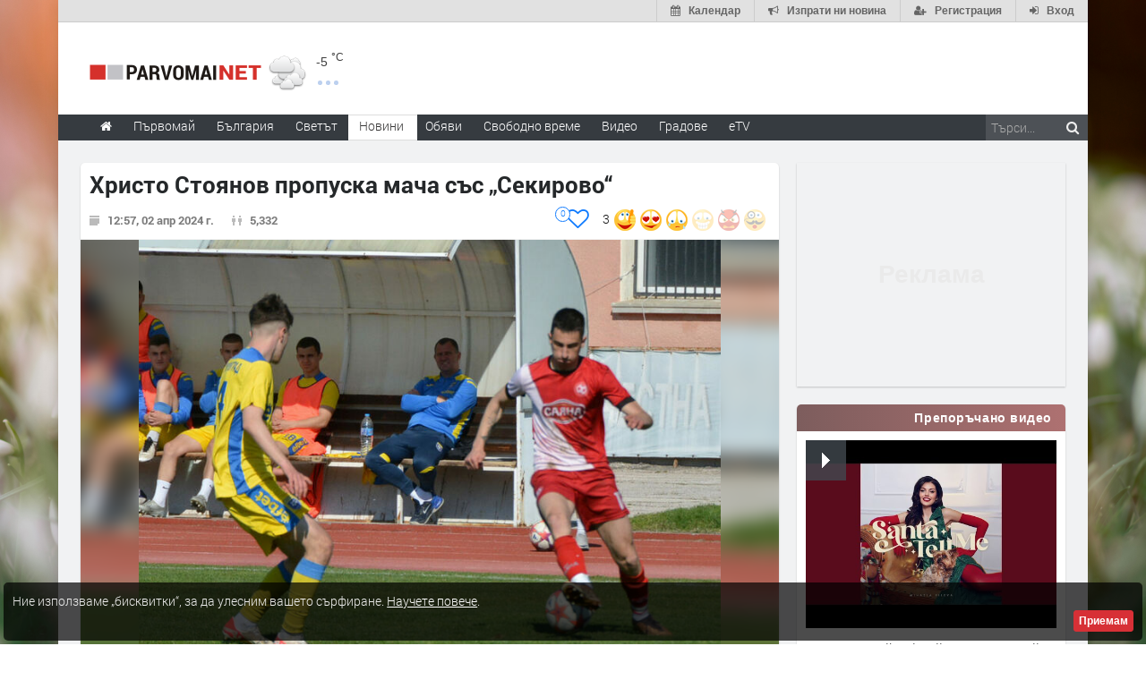

--- FILE ---
content_type: text/html; charset=UTF-8
request_url: https://www.parvomai.net/news/584817/hristo-stoyanov-propuska-macha-sas-sekirovo
body_size: 30863
content:
<!DOCTYPE html>
<html lang="bg" class="
			no-mobile
				">
	<head>
							<title>
				Христо Стоянов пропуска мача със &bdquo;Секирово&ldquo; - Parvomai.NET
	</title>
		<!--meta-->
		
									<meta name="robots" content="index,follow">
							
		<meta charset="UTF-8" />
		<meta name="format-detection" content="telephone=no" />
		<meta name="google-site-verification" content="1nVzqWye2DWavrALxgkRPwWVJVBZ5ztFJLVWQJmxi8Y" />
		<meta name="google-site-verification" content="7hNjbLFXF3SaWN0UhEW_35iAN0WmJSignz7nW_WzneI" />
		<meta name="google-site-verification" content="YVz7OvOb7lQADO6Puv_KbFxRlK4U2B1zcQ6WB8YznPg" />
		<meta name="google-site-verification" content="NOroaFJX84PURFaM2hUfnSKWpobrhH_5gL14-BnHd1o" />
		<meta name="google-site-verification" content="T6oW6eypuKYL3Ma2aafHvyLUfRbhp0wvcFygCXh03wc" />
		<meta name="google-site-verification" content="kxzRF3D6sUNK3kK1haDFti5hwvmv9AVHIgHCAlDBx8c" />
		
				<meta name="facebook-domain-verification" content="7wwl2sqlpsxtzwpa04v50fpk6pxxbb" />
		
				<meta name="facebook-domain-verification" content="hp40kd5bp4xuf8wrp8ut1ysyjjzchl" />
		
				<meta name="facebook-domain-verification" content="uzcnmejbuqujjsa47dy47w92kqm35e" />
		
				<meta name="google-site-verification" content="BNoU5hpdaN2ldHMN8I8CukVgNiLM1evl13YavGFyizs" />
				<meta name="google-site-verification" content="462abZIcMohgpYgb55zbiHQ0WnKC0B8e_HtQzMIsmpU" />
				<meta name="google-site-verification" content="_JC_IlX4x90PPVqSNVNBGkiE1uDkNVpH45JzTQJd7IY" />
		<meta name="verify-v1" content="wbb+C5TunWJf0xWC23VBYRAStJmWf61T4Pe5703ZbGY=" />
		<meta name="distribution" content="global">
		<meta property="fb:app_id" content="519671745467902" />
		
		<meta name="theme-color" content="#f4f4f4" />
		
			<meta property="og:type" content="article" />

		<meta http-equiv="content-language" content="bg" />

		
			<meta http-equiv="content-language" content="bg" />
	<meta name="keywords" content="Спорт, ФУТБОЛ, Хасково">
	<meta name="description" content="В среща от междинния 27 кръг на Трета Югоизточна лига &amp;bdquo;Саяна Хасково&amp;ldquo; посреща 17-ия в таблицата &amp;bdquo;Секирово&amp;ldquo;. Двубоят е утре. Срещите от първенството са вече от 17:00 часа.

Двубоят на Ямача ще пропусне Хри…">
						<link rel="canonical" href="https://www.parvomai.net/news/584817/hristo-stoyanov-propuska-macha-sas-sekirovo" />
		
	<link rel="shortlink" href="https://www.parvomai.net/news/584817" />
				<!-- Google / Search Engine Tags -->
<meta itemprop="name" content="Христо Стоянов пропуска мача със &bdquo;Секирово&ldquo; - Новини - Haskovo.NET">
<meta itemprop="description" content="В среща от междинния 27 кръг на Трета Югоизточна лига &amp;bdquo;Саяна Хасково&amp;ldquo; посреща 17-ия в таблицата &amp;bdquo;Секирово&amp;ldquo;. Двубоят е утре. Срещите от първенството са вече от 17:00 часа.

Двубоят на Ямача ще пропусне Хри…" />

<meta property="og:title" content="Христо Стоянов пропуска мача със &bdquo;Секирово&ldquo; - Новини - Parvomai.NET"/>
<meta property="og:site_name" content="Parvomai.NET" />
<meta property="og:locale" content="bg_BG" />
<meta property="og:type" content="article" />
<meta property="og:description" content="В среща от междинния 27 кръг на Трета Югоизточна лига &amp;bdquo;Саяна Хасково&amp;ldquo; посреща 17-ия в таблицата &amp;bdquo;Секирово&amp;ldquo;. Двубоят е утре. Срещите от първенството са вече от 17:00 часа.

Двубоят на Ямача ще пропусне Хри…" />
	<meta property="og:updated_time" content="2024-04-02T22:11:09+00:00" />
<meta property="og:url" content="https://www.parvomai.net/news/584817/hristo-stoyanov-propuska-macha-sas-sekirovo" />

<meta property="article:publisher" content="https://www.facebook.com/parvnet" />
	<meta property="article:tag" content="Спорт" />
	<meta property="article:tag" content="ФУТБОЛ" />
	<meta property="article:tag" content="Хасково" />
<meta property="article:section" content="Хасково" />
<meta property="article:published_time" content="2024-04-02T12:57:00+00:00" />
	<meta property="article:modified_time" content="2024-04-02T22:11:09+00:00" />

						<meta itemprop="image" content="https://img.haskovo.net/images/news_images/2024/04/02/5e56f7883f705.jpg" />
		<meta property="og:image" content="https://img.haskovo.net/images/news_images/2024/04/02/5e56f7883f705.jpg" /> 
				
		<meta property="og:image:alt" content="Христо Стоянов пропуска мача със &bdquo;Секирово&ldquo;" />
		<meta property="og:image:secure_url" content="https://img.haskovo.net/images/news_images/2024/04/02/5e56f7883f705.jpg" />
		<meta property="og:image:width" content="750" />
		<meta property="og:image:height" content="574" />
		<meta property="og:image:type" content="image/jpeg">
	
<meta name="twitter:card" content="summary_large_image" />
<meta name="twitter:description" content="В среща от междинния 27 кръг на Трета Югоизточна лига &amp;bdquo;Саяна Хасково&amp;ldquo; посреща 17-ия в таблицата &amp;bdquo;Секирово&amp;ldquo;. Двубоят е утре. Срещите от първенството са вече от 17:00 часа.

Двубоят на Ямача ще пропусне Хри&hellip;" />
<meta name="twitter:title" content="Христо Стоянов пропуска мача със &bdquo;Секирово&ldquo; - Новини - Parvomai.NET" />
	<meta name="twitter:image" content="https://img.haskovo.net/images/news_images/2024/04/02/5e56f7883f705.jpg" />
<meta name="twitter:site" content="@HaskovoNET" />
<meta name="twitter:creator" content="@HaskovoNET" />		
		<!--style-->
				<link rel="stylesheet" type="text/css" href="/css/reset.css" />
		<link rel="stylesheet" type="text/css" href="/css/superfish.css" />
						<link rel="stylesheet" type="text/css" href="/css/style.css?v=1588177945" >
		<link rel="stylesheet" type="text/css" href="/css/menu_styles.css?v=1505464297">
				<link rel="stylesheet" type="text/css" href="/css/responsive-2017-edition.css?v=1657196576">
		
		
				<link rel="stylesheet" id="fontawesome-css" href="/css/font-awesome.min.css" type="text/css" media="all">

				<!--<link rel="stylesheet" type="text/css" href="style/dark_skin.css">-->
		<!--<link rel="stylesheet" type="text/css" href="style/high_contrast_skin.css">-->
		<link rel="shortcut icon" href="/favicon.ico">
				
					<link rel="stylesheet" type="text/css" href="/css/terms-and-privacy.css" />
		
		<link rel="stylesheet" type="text/css" href="/css/pravila-comments.css" />

		<style type="text/css">
.fav-toggler-holder {
	position: relative;
	display: inline-block;
	font-size: 16px;
}
.fav-toggler-holder .like-button {
	display: inline-block;
	padding-right: 10px;
	padding-top: 0;
	float: right;
	font-size: 14px;
}
.fav-toggler-holder .like-button i.fa {
	font-size: 1.75em;
}
.fav-toggler-holder .fav-total {
	position: absolute;
	top: -0.2em;
	left: -1.3em;
	line-height: 1em;
	text-align: center;
	background: #fff;
	border: 1px solid rgba(14, 122, 254, 1);
	color: rgba(14, 122, 254, 1);
	padding-top: 0.25em;
	font-size: 0.7em;
	height: 1.7em;
	width: 1.7em;
	
	-webkit-box-sizing: border-box;
	   -moz-box-sizing: border-box;
	        box-sizing: border-box;
	
	-webkit-border-radius: 50%;
	   -moz-border-radius: 50%;
	        border-radius: 50%;
}
.fav-toggler-holder .fav-total.more-than-100 {
	padding-top: 0.4em;
	font-size: 0.6em;
	height: 2em;
	width: 2em;
}

/* Profile button */
.top-button-profile.flash-like {
    -webkit-animation-name: like-animation;
    -webkit-animation-duration: 1.9s;

    animation-name: like-animation;
    animation-duration: 1.9s;
}
.top-button-profile.flash-unlike {
    -webkit-animation-name: unlike-animation;
    -webkit-animation-duration: 1.9s;

    animation-name: unlike-animation;
    animation-duration: 1.9s;
}

@-webkit-keyframes like-animation {
    /*from { background: #ff7676; }*/
    from { background: #67abff; }
    to   { background: transparent; }
}
@-webkit-keyframes unlike-animation {
    from { background: #67abff; }
    to   { background: transparent; }
}

@keyframes  like-animation {  
    /*from { background: #ff7676; }*/
    from { background: #67abff; }
    to   { background: transparent; }
}
@keyframes  unlike-animation {  
    from { background: #67abff; }
    to   { background: transparent; }
}
</style>
	<link rel="stylesheet" href="https://www.parvomai.net/css/news-images-slider.css?v=1571047601">
	<link rel="stylesheet" type="text/css" href="https://www.parvomai.net/css/comments-list.css?v=1585389284" />
	<link rel="stylesheet" href="/css/toastr.css" />
	
			
		<style type="text/css">
/* ZODIAC */
.horoscope-signs-cont:after {
	content: '';
	display: table;
	clear: both;
}
.zodiac_sign_widget_div {
	display: block;
	float: left;
	background-color: #fefcfc;
	width: 36px;
	height: 36px;
	border-radius: 0.6em;
	border: solid #bd7c7c 2px;
	margin: 3px;
	margin-bottom: 3px;
	vertical-align: top;
}
.zodiac_sign_widget_div a {
	display: block;
	padding: 3px;
	width: 100%;
	height: 100%;
	opacity: 0.7;
	
	-webkit-transition: all 300ms;
	   -moz-transition: all 300ms;
	        transition: all 300ms;
}
.zodiac_sign_widget_div:hover a {
	opacity: 1;
}
.zodiac_sign_widget_div a img {
	height: 100%;
	width: 100%;
}
#horoscope_container {
	display: none;
	margin-top: 19px;
	margin-bottom: 0;
}
#horoscope_container .horoscope-item {
	color: #444;
	background: #fffafa;
	padding: 0.7em;
	border: 1px solid #f2c2c2;
	border-radius: 4px;
	position: relative;
}
#horoscope_container .horoscope-item .zodiac-unset {
	color: #c2282e;
	position: absolute;
	top: -0.5em;
	right: -0.5em;
	height: 1em;
	width: 1em;
	text-align: center;
	font-size: 1.1em;
	padding: 0.2em;
	border-radius: 50%;
	background: #fff;
	border: 1px solid #f2c2c2;
	cursor: pointer;
}
#horoscope_container .horoscope-item .zodiac-unset:hover {
	color: #fff;
	background: #c2282e;
	border: 1px solid #c2282e;
}
#horoscope_container .horoscope-item h3 a {
	color: #c2282e;
}
#horoscope_container .horoscope-item h3 a strong {
	color: inherit;
}
#horoscope_container .horoscope-item .horoscope_text {
	margin-top: 7px;
	margin-bottom: 12px;
	line-height: 1.4;
}
#horoscope_container .horoscope-item .horoscope_text img {
	float: left;
	height: 38px;
	width: 38px;
	margin: 0 7px 0 0;
}
#horoscope_container .horoscope-item .horoscope-nav-cont {
	display: flex;
	justify-content: center;
	align-items: center;
	margin-bottom: 15px;
}
#horoscope_container .horoscope-item .horoscope-nav-cont a {
	text-decoration: none;
	color: #ed1c24;
}
#horoscope_container .horoscope-item .horoscope-nav-cont a i.fa {
	font-size: 1.3em;
}
#horoscope_container .horoscope-item .horoscope-nav-cont .horoscope-nav-date {
	margin-top: 0;
	font-weight: 900;
	color: #777;
	font-size: 15px;
	margin-left: 30px;
	margin-right: 30px;
}
#horoscope_container .horoscope-item .horoscope-more-cont {
	text-align: center;
}
/* END ZODIAC */</style>
<style type="text/css">
.rand-joke-widget .style_1 {
	text-align: right;
	padding-bottom: 0;
}
.joke-random-btn {
	border: none;
	background: #fff7f7;
	padding: 0.4em 0.7em;
	font-size: 0.9em;
	border-radius: 0.3em;
	color: #9a5555;
	cursor: pointer;
}
.joke-random-btn:hover {
	background: #f6e3e3;
}
</style>
	<style type="text/css">
html{font-family:sans-serif;-ms-text-size-adjust:100%;-webkit-text-size-adjust:100%}article,aside,details,figcaption,figure,footer,header,hgroup,main,nav,section,summary{display:block}a{background:0 0}a:active,a:hover{outline:0}abbr[title]{border-bottom:1px dotted}img{border:0}svg:not(:root){overflow:hidden}figure{margin:1em 40px}hr{-moz-box-sizing:content-box;box-sizing:content-box;height:0}pre{overflow:auto}code,kbd,pre,samp{font-family:monospace,monospace;font-size:1em}button,input,optgroup,select,textarea{color:inherit;font:inherit;margin:0}button{overflow:visible}button,select{text-transform:none}button,html input[type=button],input[type=reset],input[type=submit]{-webkit-appearance:button;cursor:pointer}input{line-height:normal}textarea{overflow:auto}table{border-collapse:collapse;border-spacing:0}td,th{padding:0}*{}:before,:after{-webkit-box-sizing:border-box;-moz-box-sizing:border-box;box-sizing:border-box}html{font-size:62.5%;-webkit-tap-highlight-color:rgba(0,0,0,0)}input,button,select,textarea{font-family:inherit;font-size:inherit;line-height:inherit}a{color:#428bca;text-decoration:none}a:hover,a:focus{color:#2a6496;text-decoration:underline}a:focus{outline:thin dotted;outline:5px auto -webkit-focus-ring-color;outline-offset:-2px}figure{margin:0}img{vertical-align:middle}hr{margin-top:20px;margin-bottom:20px;border:0;border-top:1px solid #eee}p{margin:0 0 10px}small,.small{font-size:85%}ul,ol{margin-top:0;margin-bottom:0px}ul ul,ol ul,ul ol,ol ol{margin-bottom:0}abbr[title],abbr[data-original-title]{cursor:help;border-bottom:1px dotted #999}pre{display:block;padding:9.5px;margin:0 0 10px;font-size:13px;line-height:1.42857143;word-break:break-all;word-wrap:break-word;color:#333;background-color:#f5f5f5;border:1px solid #ccc;border-radius:4px}pre code{padding:0;font-size:inherit;color:inherit;white-space:pre-wrap;background-color:transparent;border-radius:0}table{max-width:100%;background-color:transparent}.form-control{display:block;width:100%;height:34px;padding:6px 12px;font-size:14px;line-height:1.42857143;color:#555;background-color:#fff;background-image:none;border:1px solid #ccc;border-radius:4px;-webkit-box-shadow:inset 0 1px 1px rgba(0,0,0,.075);box-shadow:inset 0 1px 1px rgba(0,0,0,.075);-webkit-transition:border-color ease-in-out .15s,box-shadow ease-in-out .15s;transition:border-color ease-in-out .15s,box-shadow ease-in-out .15s}.form-control:focus{border-color:#66afe9;outline:0;-webkit-box-shadow:inset 0 1px 1px rgba(0,0,0,.075),0 0 8px rgba(102,175,233,.6);box-shadow:inset 0 1px 1px rgba(0,0,0,.075),0 0 8px rgba(102,175,233,.6)}textarea.form-control{height:auto}input[type=search]{-webkit-appearance:none}input[type=date]{line-height:34px}.form-group{margin-bottom:15px}.form-control::-moz-placeholder{color:#999;opacity:1}.form-control:-ms-input-placeholder{color:#999}.form-control::-webkit-input-placeholder{color:#999}.form-control[disabled],.form-control[readonly],fieldset[disabled] .form-control{cursor:not-allowed;background-color:#eee;opacity:1}.fade{opacity:0;-webkit-transition:opacity .15s linear;transition:opacity .15s linear}.fade.in{opacity:1}.tooltip{position:absolute;z-index:1030;display:block;visibility:visible;font-size:12px;line-height:1.4;opacity:0;filter:alpha(opacity=0)}.tooltip.in{opacity:.9;filter:alpha(opacity=90)}.tooltip.top{margin-top:-3px;padding:5px 0}.tooltip.right{margin-left:3px;padding:0 5px}.tooltip.bottom{margin-top:3px;padding:5px 0}.tooltip.left{margin-left:-3px;padding:0 5px}.tooltip-inner{max-width:200px;padding:3px 8px;color:#fff;text-align:center;text-decoration:none;background-color:#000;border-radius:4px}.tooltip-arrow{position:absolute;width:0;height:0;border-color:transparent;border-style:solid}.tooltip.top .tooltip-arrow{bottom:0;left:50%;margin-left:-5px;border-width:5px 5px 0;border-top-color:#000}.clearfix:before,.clearfix:after,.container:before,.container:after,.container-fluid:before,.container-fluid:after,.row22:before,.row22:after,.form-horizontal .form-group:before,.form-horizontal .form-group:after,.btn-toolbar:before,.btn-toolbar:after,.btn-group-vertical>.btn-group:before,.btn-group-vertical>.btn-group:after,.nav:before,.nav:after,.navbar:before,.navbar:after,.navbar-header:before,.navbar-header:after,.navbar-collapse:before,.navbar-collapse:after,.pager:before,.pager:after,.panel-bodysss:before,.panel-bodysss:after,.modal-footer:before,.modal-footer:after{;display:table}.clearfix:after,.container:after,.container-fluid:after,.row22:after,.form-horizontal .form-group:after,.btn-toolbar:after,.btn-group-vertical>.btn-group:after,.nav:after,.navbar:after,.navbar-header:after,.navbar-collapse:after,.pager:after,.panel-bodysss:after,.modal-footer:after{clear:both}.hidden{display:none!important;visibility:hidden!important}</style>
<noscript id="deferred-styles">
	<link rel="stylesheet" href="/css/bootstrap-rest.css">
</noscript>
<script>
  var loadDeferredStyles = function() {
    var addStylesNode = document.getElementById("deferred-styles");
    var replacement = document.createElement("div");
    replacement.innerHTML = addStylesNode.textContent;
    document.body.appendChild(replacement)
    addStylesNode.parentElement.removeChild(addStylesNode);
  };
  var raf = window.requestAnimationFrame || window.mozRequestAnimationFrame ||
      window.webkitRequestAnimationFrame || window.msRequestAnimationFrame;
  // Because with request animation frame oftenly gives an error
  // 'document.body' undefined
  if (raf && 0) raf(function() { window.setTimeout(loadDeferredStyles, 10); });
  else window.addEventListener('load', loadDeferredStyles);
</script>	<link rel="stylesheet" type="text/css" href="/css/popup.css">
	<link rel="stylesheet" type="text/css" href="/css/news_table.css">
	<link rel="stylesheet" href="/backend/plugins/magnific/css/magnific-popup.min.css">
			<style type="text/css">html{-webkit-user-select:none;-moz-user-select:none;-ms-user-select:none;user-select:none;-webkit-touch-callout:none}</style>
		<style>
	.thumb_opacity {
		opacity: 0.3;
	}
	.thumb_opacity:hover {
		opacity: 1;
	}
	.tumb_float {
		float: left;
		margin-right: 5px;
	}
	
	/* NEWS ARROWS */
	.page .arrow_prev,
	.page .arrow_next {
		z-index: 1;
		padding-bottom: 10px;
		
		-webkit-transform: translateY(-50%);
		   -moz-transform: translateY(-50%);
			-ms-transform: translateY(-50%);
			 -o-transform: translateY(-50%);
				transform: translateY(-50%);
	}
	.page .arrow_prev:hover,
	.page .arrow_next:hover {
		background: #fff;
		
		-webkit-box-shadow: 0 0.1em 0.7em rgba(0, 0, 0, 0.2);
		   -moz-box-shadow: 0 0.1em 0.7em rgba(0, 0, 0, 0.2);
				box-shadow: 0 0.1em 0.7em rgba(0, 0, 0, 0.2);
	}
	.page .arrow_prev {
		text-align: left;
		
		-webkit-border-radius: 47px 5px 5px 47px;
		   -moz-border-radius: 47px 5px 5px 47px;
				border-radius: 47px 5px 5px 47px;
	}
	.page .arrow_next {
		text-align: right;
		
		-webkit-border-radius: 5px 47px 47px 5px;
		   -moz-border-radius: 5px 47px 47px 5px;
				border-radius: 5px 47px 47px 5px;
	}
	.page .arrow_prev .prevnews,
	.page .arrow_next .nextnews {
		display: block;
		position: absolute;
		top: 50%;
		width: 250px;
		/*background: #fff;*/
		padding: 0;
		height: auto;
		visibility: hidden;
		line-height: 1.27;
		
		-webkit-transform: translateY(-50%);
		   -moz-transform: translateY(-50%);
			-ms-transform: translateY(-50%);
			 -o-transform: translateY(-50%);
				transform: translateY(-50%);
	}
	.page .arrow_prev:hover .prevnews,
	.page .arrow_next:hover .nextnews {
		visibility: visible;
	}
	.page .arrow_prev:hover .prevnews a,
	.page .arrow_next:hover .nextnews a {
		display: block;
		padding: 1em;
	}
	.page .arrow_prev .prevnews {
		left: 50px;
	}
	.page .arrow_next .nextnews {
		text-align: left;
		right: 50px;
	}
	.page .arrow_prev .prevnews-icon,
	.page .arrow_next .nextnews-icon {
		width: 64px;
	}
	.page .arrow_prev:hover .prevnews-icon,
	.page .arrow_next:hover .nextnews-icon {
		width: 338px;
	}
	.page .arrow_prev .prevnews-icon i.fa,
	.page .arrow_next .nextnews-icon i.fa {
		font-size: 5em;
		position: relative;
		top: 0.03em;
		color: #fff;
	}
	.page .arrow_prev .prevnews-icon i.fa::before,
	.page .arrow_next .nextnews-icon i.fa::before {
		filter: blur(0.03em);
	}
	.page .arrow_prev .prevnews-icon i.fa::after,
	.page .arrow_next .nextnews-icon i.fa::after {
		color: rgb(63, 63, 63);
		position: absolute;
		left: 0;
		top: 0;
	}
	.page .arrow_prev .prevnews-icon i.fa::after {
		content: '\f053';
	}
	.page .arrow_next .nextnews-icon i.fa::after {
		content: '\f054';
	}
	.page .arrow_prev:hover .prevnews-icon i.fa,
	.page .arrow_next:hover .nextnews-icon i.fa {
		color: rgba(237, 28, 36, 0.84);
	}
	.page .arrow_prev:hover .prevnews-icon i.fa::after,
	.page .arrow_next:hover .nextnews-icon i.fa::after {
		color: inherit;
	}
	/* END NEWS ARROWS */
	
	/* NEWS DETAILS */
	.post_news .download-source-image {
		position: absolute;
		top: 0;
		left: 0;
		padding: 0.6em 0.8em;
		color: #fff;
		background: rgba(0, 0, 0, 0.29);
		z-index: 1;
		display: none;
		
		-webkit-border-radius: 0 0 5px 0;
		   -moz-border-radius: 0 0 5px 0;
				border-radius: 0 0 5px 0;
	}
	.post_news:hover .download-source-image {
		display: block;
	}
	.post_news .download-source-image a {
		color: #fff;
		text-decoration: none;
		text-shadow: 0 0 3px #000;
	}
	.post_news .download-source-image a:hover,
	.post_news .download-source-image a:active,
	.post_news .download-source-image a:visited {
		color: #fff;
		text-decoration: underline;
		outline: none;
	}

	.news-post-meta-hugger {
		margin-bottom: 2px;
		margin-top: 15px;
		z-index: 8000;
	}
	.post.single ul.social_icons .vote-icons-hugger {
		padding-right: 0;
		float: right;
	}
	.post.single ul.social_icons .vote-icons-hugger,
	.post.single ul.social_icons #news-vote-total,
	.post.single ul.social_icons .news_vote_loading,
	.post.single ul.social_icons .vote-fav-hugger,
	.post.single ul.social_icons .news_vote_already_voted {
		float: right;
	}
	#control-by-post-gallery + .horizontal_carousel_container {
		padding-bottom: 1em;
	}
	#control-by-post-gallery + .horizontal_carousel_container + .post_details {
		border-top: 1px solid #eee;
	}
	.post.single ul.social_icons li.news_vote_already_voted {
		color: #de4545;
		padding-right: 20px;
	}
	/* END NEWS DETAILS */
	
	/* NEWS MAIN TEXT */
	.post_news .post_content .content_box .news-main-text .marker {
		background-color: yellow;
	}
	/* END NEWS MAIN TEXT */
	</style>
	
	<link rel="stylesheet" type="text/css" href="https://www.parvomai.net/css/multimedia-redaktorite-care.css?v=1568293086" />

		
			
		<link rel="stylesheet" type="text/css" href="https://www.parvomai.net/css/ring-notificator.css?v=1565359374">
		
				
				
		<style>
					#main_site_container.overlay2 .site_container
			{
				background:#E6E5E5 !important;
			}
				
									body::before {
						background-image: url(https://img.haskovo.net/uploads/background_images/2021/02/25/208.jpeg);
				}
				.background_overlay {
					display:none !important;
				}
							
				
				.background_overlay {
			display:none !important;
		}
		</style>
		<style type="text/css">
		/* Weather and logo */
		.logo-weather .logo h1 a.logo-link {
			font-size: 25px;
			position: relative;
		}
		.logo-weather .logo img {
			vertical-align: baseline;
		}
		.logo-weather .header-top-weather-condition {
			width: 85px;
			margin: 7px 7px;
			float: left;
			margin-top: 25px;
			position: relative;
		}
		.logo-weather .header-top-weather-condition a {
			color: #538fcb;
		}
		.logo-weather .header-top-weather-condition .header-top-weather-condition-hugger.hover {
			position: absolute;
			padding: 1em;
			height: auto;
			width: 200px;
			top: -1.09em;
			left: -1.09em;
			background: #fff;
			border: 0.09em solid #ddd;
			z-index: 21;
			
			-webkit-border-radius: 3px;
				 -moz-border-radius: 3px;
				-ms-border-radius: 3px;
				 -o-border-radius: 3px;
					border-radius: 3px;
			
			-webkit-box-shadow: 0 0 10px rgba(0, 0, 0, 0.2);
				 -moz-box-shadow: 0 0 10px rgba(0, 0, 0, 0.2);
				-ms-box-shadow: 0 0 10px rgba(0, 0, 0, 0.2);
				 -o-box-shadow: 0 0 10px rgba(0, 0, 0, 0.2);
					box-shadow: 0 0 10px rgba(0, 0, 0, 0.2);
		}
		.no-mobile .logo-weather .header-top-weather-condition .header-top-weather-condition-hugger .htwch-close-btn,
		.mobile .logo-weather .header-top-weather-condition .header-top-weather-condition-hugger .htwch-close-btn {
			display: none;
		}
		.mobile .logo-weather .header-top-weather-condition .header-top-weather-condition-hugger.hover .htwch-close-btn {
			display: block;
			width: 18px;
			height: 18px;
			line-height: 18px;
			text-align: center;
			background: #777;
			color: #eee;
			font-size: 1em;
			font-weight: bold;
			position: absolute;
			top: -9px;
			left: -9px;
			cursor: pointer;
			
			-webkit-border-radius: 50%;
				 -moz-border-radius: 50%;
				-ms-border-radius: 50%;
				 -o-border-radius: 50%;
					border-radius: 50%;
		}
		.logo-weather .header-top-weather-condition img.weather-icon {
			float: left;
			width: 44px;
		}
		.logo-weather .header-top-weather-condition .header-top-weather-condition-hugger .htwch-more-info {
			display: none;
			clear: both;
			line-height: 1.3;
			margin-top: 54px;
		}
		.logo-weather .header-top-weather-condition .header-top-weather-condition-hugger.hover .htwch-more-info {
			display: block;
		}
		.logo-weather .header-top-weather-condition .header-top-weather-condition-hugger.hover .htwch-more-info ul li {
			position: relative;
			line-height: 1.6;
		}
		.logo-weather .header-top-weather-condition .header-top-weather-condition-hugger.hover .htwch-more-info ul li em {
			display: inline-block;
			width: 16px;
			position: absolute;
			color: #777;
			text-align: center;
		}
		.logo-weather .header-top-weather-condition .header-top-weather-condition-hugger.hover .htwch-more-info ul li em img {
			max-height: 20px;
			max-width: 14px;
		}
		.logo-weather .header-top-weather-condition .header-top-weather-condition-hugger.hover .htwch-more-info ul li strong {
			margin-left: 23px;
			font-weight: normal;
			color: #777;
		}
		.logo-weather .header-top-weather-condition .header-top-weather-condition-hugger.hover .htwch-more-info ul li strong .sen-value {
			color: #333;
		}
		.logo-weather .header-top-weather-condition p {
			line-height: 1;
			color: #3E3E3E;
			float: right;
			font-size: 14px;
			padding: 0;
		}
		.logo-weather .header-top-weather-condition .header-top-weather-condition-hugger.hover p {
			float: left;
			font-size: 1.7em;
			padding: 0.4em 0 0 0.5em;
		}
		.logo-weather .header-top-weather-condition p .temperature-holder {
			font-size: 12px;
			vertical-align: super;
		}
		.logo-weather .header-top-weather-condition .header-top-weather-condition-hugger.hover p .temperature-holder {
			font-size: 0.61em;
		}
		.logo-weather .header-top-weather-condition .more-info-weather {
			position: absolute;
			margin-left: 12px;
			margin-top: 32px;
			display: inline-block;
			font-size: 1.3em;
			height: 5px;
			width: 5px;
			background: #7aa1df;
			opacity: 0.5;
			
			-webkit-border-radius: 50%;
				 -moz-border-radius: 50%;
				-ms-border-radius: 50%;
				 -o-border-radius: 50%;
					border-radius: 50%;
			
			-webkit-box-shadow: 9px 0 0 0 #7aa1df, 18px 0 0 0 #7aa1df;
				 -moz-box-shadow: 9px 0 0 0 #7aa1df, 18px 0 0 0 #7aa1df;
				-ms-box-shadow: 9px 0 0 0 #7aa1df, 18px 0 0 0 #7aa1df;
				 -o-box-shadow: 9px 0 0 0 #7aa1df, 18px 0 0 0 #7aa1df;
					box-shadow: 9px 0 0 0 #7aa1df, 18px 0 0 0 #7aa1df;
		}
		.logo-weather .header-top-weather-condition .header-top-weather-condition-hugger.hover .more-info-weather {
			display: none;
		}
		/* End Weather and logo */

		/* Cookie message */
		.cookie_message {
			width: auto;
			left: 0.3em;
			right: 0.3em;
			bottom: 0.3em;
			border-radius: 5px;
			background: rgba(0, 0, 0, 0.7);
		}
		.cookie_message .text {
			color: #eee;
			line-height: 1.5;
		}
		.cookie_message .text a {
			text-decoration: underline;
		}
		.cookie_message .accept-cookie-msg-btn {
			text-align: right;
			clear: both;
			text-align: right;
		}
		.cookie_message .accept-cookie-msg-btn button {
			text-align: right;
			margin: 0;
		}
		/* End Cookie message */
		
		/* Loading images */
		[data-image-hugger]{position: relative}[data-image-hugger]::before{display:block;content:'';opacity:1;position:absolute;top:0;left:0;right:0;bottom:0;background:#eee;-webkit-transition:opacity 500ms;-moz-transition:opacity 500ms;transition:opacity 500ms}[data-image-hugger].loaded::before{opacity:0}
		/* End Loading images */
		</style>
		
		<script src="/js/jquery-1.11.2.min.js"></script>
		
			<script type='application/ld+json'> {
	"@context": "http://schema.org",
	"@type": "BreadcrumbList",
	"itemListElement": [
		{
			"@type": "ListItem",
			"position": 1,
			"item": {
				"@id": "https://www.parvomai.net",
				"name": "Начало"
			}
		}, {
			"@type":  "ListItem",
			"position": 2,
			"item": {
				"@id": "https://www.parvomai.net/news/category/all",
				"name": "Новини"
			}
		} , {
			"@type":  "ListItem",
			"position": 3,
			"item": {
				"@id": "https://www.parvomai.net/news/category/11/haskovo",
				"name": "Хасково"
			}
		} 	]
} </script>	<script type="application/ld+json"> {
	"@context": "http://schema.org",
	"@type": "NewsArticle",
	"headline": "Христо Стоянов пропуска мача със &bdquo;Секирово&ldquo;",
	"name": "Христо Стоянов пропуска мача със &bdquo;Секирово&ldquo;",
	"url": "https://www.parvomai.net/news/584817/hristo-stoyanov-propuska-macha-sas-sekirovo",
			"image": {
			"@type": "ImageObject",
			"url": "https://img.haskovo.net/images/news_images/2024/04/02/5e56f7883f705.jpg",
			"width": 750,
			"height": 574
		},
		"mainEntityOfPage": {
		"@type": "WebPage",
		"@id": "https://www.parvomai.net/news/584817/hristo-stoyanov-propuska-macha-sas-sekirovo"
	},
	"articleBody": "&lt;p&gt;В среща от междинния 27 кръг на Трета Югоизточна лига &bdquo;Саяна Хасково&ldquo; посреща 17-ия в таблицата &bdquo;Секирово&ldquo;. Двубоят е утре. Срещите от първенството са вече от 17:00 часа.&lt;/p&gt;

&lt;p&gt;Двубоят на Ямача ще пропусне Христо Стоянов. Футболистът на червено-белите е с натрупани 5 жълти картона и е наказан за една среща. Под въпрос за двубоя е Костадин Пеев, заради травма. Днес той е на преглед и ще стане ясно дали ще може да вземе участие в мача.&lt;/p&gt;

&lt;p&gt;Старши треньорът на &bdquo;Саяна Хасково&ldquo; Живко Желев коментира за Haskovo.net, че отборът ще излезе за задължителна победа. Успехът е задължителен в борбата за челната позиция в групата.&lt;/p&gt;",
	"dateCreated": "2024-04-02",
	"datePublished": "2024-04-02",
			"dateModified": "2024-04-02",
		"articleSection":[
		"Новини",
		"Хасково"
	],
	"author": {
		"@type": "Organization",
		"name": "Parvomai.NET"
	},
	"publisher": {
		"@type": "Organization",
		"name": "Parvomai.NET",
		"url": "https://www.parvomai.net",
		"logo": {
			"@type": "ImageObject",
			"url": "https://www.parvomai.net/images/logo/parvomay.png",
			"width": 793,
			"height": 72
		}
	}
} </script>		
		<script type="application/ld+json"> {
	"@context": "http://schema.org",
	"@type": "Organization",
	"@id": "https://www.parvomai.net/#organization",
	"url": "https://www.parvomai.net",
	"name": "Parvomai.NET",
	"logo": {
		"@type": "ImageObject",
		"url": "https://www.parvomai.net/images/logo/parvomay.png",
		"width": 793,
		"height": 72
	},
	"description": "Новинарски сайт за Хасково и региона",
	"contactPoint": [
					 {
				"@type": "ContactPoint",
				"telephone": "0336/ 66779",
				"contactType": "customer support",
				"areaServed": "BG"
			}
			]
} </script>
<script type="application/ld+json"> {
	"@context": "http://schema.org",
	"@type": "WebSite",
	"@id": "https://www.parvomai.net/#website",
	"name": "Parvomai.NET",
	"url": "https://www.parvomai.net",
	"potentialAction": {
		"@type": "SearchAction",
		"target": "https://www.parvomai.net/search-by/news?search={search_term_string}",
		"query-input": "required name=search_term_string"
	}
} </script>
<script type="application/ld+json"> {
	"@context": "http://schema.org",
	"@type": "WebPage",
	"headline": "Новинарски сайт за Хасково и региона",
	"url": "https://www.parvomai.net",
	"image": {
		"@type": "ImageObject",
		"url": "https://www.parvomai.net/images/logo/parvomay.png",
		"width": 793,
		"height": 72
	},
	"inLanguage": {
		"@type": "Language",
		"name": "Bulgarian",
		"alternateName": "bg"
	}
} </script>		
		<script data-ad-client="ca-pub-4747867059417482" async src="https://pagead2.googlesyndication.com/pagead/js/adsbygoogle.js"></script>
	</head>
	<body id="main_site_container"  class="
					overlay image_2
												">
						
		<div class="insider-main">
														<div id="fb-root"></div>
				<script src="https://www.parvomai.net/js/fb-share.js" defer></script>
<script async defer crossorigin="anonymous" src="https://connect.facebook.net/bg_BG/sdk.js"></script>
															<script>!function(d,s,id){var js,fjs=d.getElementsByTagName(s)[0],p=/^http:/.test(d.location)?'http':'https';if(!d.getElementById(id)){js=d.createElement(s);js.id=id;js.src=p+'://platform.twitter.com/widgets.js';fjs.parentNode.insertBefore(js,fjs);}}(document, 'script', 'twitter-wjs');
		</script>
				<div class="site_container boxed">
								<a href="javascript:;" class="auth-button top-button-menu" title="Меню">
					<i class="fa fa-bars" aria-hidden="true"></i>
				</a>
				
																	
				<div class="header_top_bar_container clearfix ">
					<div class="header_top_bar">
			<a href="/auth/login" class="auth-button top-button-login" title="Вход">
			<i class="fa fa-sign-in" aria-hidden="true"></i>
			<span class="desc">Вход</span>
		</a>
		<a href="/auth/register" class="auth-button top-button-registration" title="Регистрация">
			<i class="fa fa-user-plus" aria-hidden="true"></i>
			<span class="desc">Регистрация</span>
		</a>
		
	<a href="https://www.parvomai.net/send-news" class="auth-button top-button-send-news" title="Изпрати ни новина">
		<i class="fa fa-bullhorn" aria-hidden="true"></i>
		<span class="desc">Изпрати ни новина</span>
	</a>
	
			<a
		href="https://www.parvomai.net/calendar"
		class="
			auth-button
			top-button-calendar
			"
		id="top-button-calendar"
		title="Календар">
		<i class="fa fa-calendar"></i>
		<span class="desc">Календар</span>
	</a>
	</div>				</div>
				<div class="header_container small" style='height:90px'>
					<div class="header clearfix">
						<div class="logo-weather">
							<div class="logo">
								<h1>
									<a href="/" title="Parvomai.NET" class="logo-link">
																				<img src='/images/top_image_back_bgvesti_8.gif' alt="Parvomai.NET" class="primary-logo">
										<img src='/images/logo/parvomay.png' alt="Parvomai.NET" style="max-height: 18px; height: 18px;" class="responsive-logo">
									</a>
								</h1>
							</div>
							<a href="#" class="mobile-menu-switch">
								<span class="line"></span>
								<span class="line"></span>
								<span class="line"></span>
							</a>
							<div class="header-top-weather-condition">
			<div data-t-over="0" class="header-top-weather-condition-hugger">
			<span class="htwch-close-btn">&#x2715;</span>
			<img src=
									"/css/weather/original/04n.png"
								class="weather-icon"
				title="broken clouds" />
			<p>-5
				<span class="temperature-holder" title="Provided by openweathermap">°C</span>
			</p>
			<span class="more-info-weather"></span>
			<div class="htwch-more-info">
				<ul>
																					<li>
							<em><img src="/images/icons/other/industry-flat.png" /></em>
							<strong>
								<a href="https://maps.luftdaten.info/#13/42.1008/25.2490" target="blank">Kарта на запрашеността</a>
							</strong>
						</li>
									</ul>
			</div>
		</div>
	</div>
						</div>
						
													<div class="placeholder wide-banner site-cap-banner" id="site-cap-banner">
								<script async src="//ads.haskovo.net/www/delivery/asyncjs.php?v=3"></script>
		
				<ins data-revive-zoneid="3" data-revive-id="74c2c33ce503ae404f692ab4e1170c36"></ins>
								</div>
												
											</div>
				</div>
				<div class="menu_container sticky clearfix style_12">
					<nav>
	<ul class="sf-menu">
		<li  class="search-box">
			<form method="GET" action="https://www.parvomai.net/search-by/news" accept-charset="UTF-8" target="_top">
	<input placeholder="Търси..." name="search" type="text"><button type="submit"><i class="fa fa-search"></i></button>
</form>		</li>
		<li
			class="
			menu-home-button
			">
			<a href="https://www.parvomai.net" title="Начало" class='sflinks'>
				<i class="fa fa-home"></i>
			</a>
		</li>
		<li class="
			no-submenu
			nosm-1
			">
			<a href="https://www.parvomai.net/news/category/80/parvomay" title="Първомай" class='
			sflinks'><span class="menu-link-wrapper">Първомай</span></a> </li>
				<li
			class="			no-submenu
			nosm-2
						responsive-li-big">
			<a href="https://www.parvomai.net/news/category/4/Balgariya" title="Новини от България" class='sflinks'><span class="menu-link-wrapper">България</span></a>
		</li>
		<li
			class="
			no-submenu
			nosm-3
						responsive-li-big">
			<a href="https://www.parvomai.net/news/category/5/Svetat" title="Светът" class='sflinks'><span class="menu-link-wrapper">Светът</span></a>
		</li>
		<li
			class="submenu simple-submenu ss-at-beginning
							selected
			">
			<a href="javascript:;" title="Новини" class='sflinks'>Новини</a>
			<ul class="news-dd-menu">
				<li><a href="https://www.parvomai.net/news/category/all" title="Всички">Последни новини</a></li>
				<li class="responsive-li-tiny">
					<a href="https://www.parvomai.net/news/category/4/Balgariya" title="Новини от България">България</a>
				</li>
				<li class="responsive-li-tiny">
					<a href="https://www.parvomai.net/news/category/5/Svetat" title="Светът">Светът</a>
				</li>
																																																		<li><a href="https://www.parvomai.net/news/category/9/Pari" title="Пари">Пари</a></li>
																																	<li><a href="https://www.parvomai.net/news/category/3/Sport" title="Спорт">Спорт</a></li>
																																	<li><a href="https://www.parvomai.net/news/category/2/Avtomobili" title="Автомобили">Автомобили</a></li>
																																	<li><a href="https://www.parvomai.net/news/category/10/Lyubopitno" title="Любопитно">Любопитно</a></li>
																																	<li><a href="https://www.parvomai.net/news/category/16/Layf" title="Лайф">Лайф</a></li>
																																	<li><a href="https://www.parvomai.net/news/category/6/Nauka" title="Наука">Наука</a></li>
																																	<li><a href="https://www.parvomai.net/news/category/1/Tehnologii" title="Технологии">Технологии</a></li>
																																	<li><a href="https://www.parvomai.net/news/category/8/GSM" title="GSM">GSM</a></li>
																																	<li><a href="https://www.parvomai.net/news/category/13/Muzika" title="Музика">Музика</a></li>
																																	<li><a href="https://www.parvomai.net/news/category/7/Filmi" title="Филми">Филми</a></li>
																																	<li><a href="https://www.parvomai.net/news/category/12/Andargraund" title="Ъндърграунд">Ъндърграунд</a></li>
																																	<li><a href="https://www.parvomai.net/news/category/489/Rubrika-%E2%80%9EZdrave%E2%80%9C" title="Рубрика &bdquo;Здраве&ldquo;">Рубрика &bdquo;Здраве&ldquo;</a></li>
																																	<li><a href="https://www.parvomai.net/news/category/600/Geyming" title="Гейминг">Гейминг</a></li>
																		</ul>
		</li>
		<li class="
			no-submenu
			nosm-4
			">
			<a href="https://www.parvomai.net/ads" title="Обяви" class='sflinks'><span class="menu-link-wrapper">Обяви</span></a>
		</li>
		<li class="submenu mega_menu_parent
			">
			<a href="javascript: void(0);" title="Свободно време" class='sflinks'>Свободно време</a>
			<ul id="mega-menu">
	<li class="submenu mm-gallery">
		<a href="https://www.parvomai.net/gallery/all" title="Галерия">Галерия</a>
					<ul class="mega_menu blog" style="top:0;">
						<li class="post">
				<span class="icon gallery"></span>
				<a href="https://www.parvomai.net/gallery/details/2655" title="Новият дрескод на червения килим в Кан"
					 style="background-image: url(https://img.haskovo.net/uploads/albums/2025/05/15/30685.portrait.jpeg);">
					<img src="/images/trans.png" height="193" width="auto" style="display: block;" alt="Новият дрескод на червения килим в Кан">
				</a>
				<h5 style="margin:5px;">
					<a href="https://www.parvomai.net/gallery/details/2655" title="Новият дрескод на червения килим в Кан" style="margin:0; padding:0;">Новият дрескод на червения килим в Кан</a>
				</h5>
			</li>
						<li class="post">
				<span class="icon gallery"></span>
				<a href="https://www.parvomai.net/gallery/details/2654" title=" Най-запомнящите се визии от Мет Гала 2025"
					 style="background-image: url(https://img.haskovo.net/uploads/albums/2025/05/08/30652.portrait.jpeg);">
					<img src="/images/trans.png" height="193" width="auto" style="display: block;" alt=" Най-запомнящите се визии от Мет Гала 2025">
				</a>
				<h5 style="margin:5px;">
					<a href="https://www.parvomai.net/gallery/details/2654" title=" Най-запомнящите се визии от Мет Гала 2025" style="margin:0; padding:0;"> Най-запомнящите се визии от Мет Гала 2025</a>
				</h5>
			</li>
						<li class="post">
				<span class="icon gallery"></span>
				<a href="https://www.parvomai.net/gallery/details/2653" title=" Триумф на голотата: Какво облякоха звездите на наградите &bdquo;Грами&ldquo; "
					 style="background-image: url(https://img.haskovo.net/uploads/albums/2025/02/04/30564.portrait.jpeg);">
					<img src="/images/trans.png" height="193" width="auto" style="display: block;" alt=" Триумф на голотата: Какво облякоха звездите на наградите &bdquo;Грами&ldquo; ">
				</a>
				<h5 style="margin:5px;">
					<a href="https://www.parvomai.net/gallery/details/2653" title=" Триумф на голотата: Какво облякоха звездите на наградите &bdquo;Грами&ldquo; " style="margin:0; padding:0;"> Триумф на голотата: Какво облякоха звездите на наградите &bdquo;Грами&ldquo; </a>
				</h5>
			</li>
						</ul>
			</li>
	<li class="submenu mm-video">
		<a href="https://www.parvomai.net/videos/all" title="Видео">Видео</a>
					<ul class="mega_menu blog" style="display: none;">
						<li class="post">
				<span class="icon video"></span>
				<a href="https://www.parvomai.net/videos/221500" title="АЛТЕРНАТИВАТА С ИЛИЯН ВАСИЛЕВ | 16.01.2026" style="background-image:url(https://img.haskovo.net/videos/tumb/221500.jpg)">
					<img src="/images/trans.png" height="193" width="auto" style="display: block;" alt="АЛТЕРНАТИВАТА С ИЛИЯН ВАСИЛЕВ | 16.01.2026">
				</a>
				<h5 style="margin:5px;">
					<a href="https://www.parvomai.net/gallery/details/221500" title="АЛТЕРНАТИВАТА С ИЛИЯН ВАСИЛЕВ | 16.01.2026" style="margin:0; padding:0;">АЛТЕРНАТИВАТА С ИЛИЯН ВАСИЛЕВ | 16.01.2026</a>
				</h5>
			</li>
						<li class="post">
				<span class="icon video"></span>
				<a href="https://www.parvomai.net/videos/221498" title="Все по-голям интерес към срочна служба в армията се регистрира в област Хасково" style="background-image:url(https://img.haskovo.net/videos/tumb/221498.jpg)">
					<img src="/images/trans.png" height="193" width="auto" style="display: block;" alt="Все по-голям интерес към срочна служба в армията се регистрира в област Хасково">
				</a>
				<h5 style="margin:5px;">
					<a href="https://www.parvomai.net/gallery/details/221498" title="Все по-голям интерес към срочна служба в армията се регистрира в област Хасково" style="margin:0; padding:0;">Все по-голям интерес към срочна служба в армията се регистрира в област Хасково</a>
				</h5>
			</li>
						<li class="post">
				<span class="icon video"></span>
				<a href="https://www.parvomai.net/videos/221497" title="ОФК &bdquo;Хасково&ldquo; ще изиграе първата си контрола през уикенда" style="background-image:url(https://img.haskovo.net/videos/tumb/221497.jpg)">
					<img src="/images/trans.png" height="193" width="auto" style="display: block;" alt="ОФК &bdquo;Хасково&ldquo; ще изиграе първата си контрола през уикенда">
				</a>
				<h5 style="margin:5px;">
					<a href="https://www.parvomai.net/gallery/details/221497" title="ОФК &bdquo;Хасково&ldquo; ще изиграе първата си контрола през уикенда" style="margin:0; padding:0;">ОФК &bdquo;Хасково&ldquo; ще изиграе първата си контрола през уикенда</a>
				</h5>
			</li>
						</ul>
			</li>
	<li class="submenu recipe-menu-cont mm-recipes">
		<a href="https://www.parvomai.net/recipes" title="Рецепти">Рецепти</a>
					<ul class="mega_menu mm-recipes-list blog" style="display: none;">
									<li class="post">
						<a href="https://www.parvomai.net/recipes/9108" title="Кейк с френско грозде" style="background-image: url(https://img.haskovo.net/uploads/recipes/2015/04/02/9108.jpg)">
							<img src="https://img.haskovo.net/images/trans.png" height="193" width="auto" style="display: block;" alt="Кейк с френско грозде">
						</a>
						<h5 style="margin:5px;">
							<a href="https://www.parvomai.net/recipes/9108" title="Кейк с френско грозде" style="margin:0; padding:0;">Кейк с френско грозде</a>
						</h5>
					</li>
									<li class="post">
						<a href="https://www.parvomai.net/recipes/9733" title="Солен кекс със зеленчуци" style="background-image: url(https://img.haskovo.net/uploads/recipes/2015/04/02/9733.jpg)">
							<img src="https://img.haskovo.net/images/trans.png" height="193" width="auto" style="display: block;" alt="Солен кекс със зеленчуци">
						</a>
						<h5 style="margin:5px;">
							<a href="https://www.parvomai.net/recipes/9733" title="Солен кекс със зеленчуци" style="margin:0; padding:0;">Солен кекс със зеленчуци</a>
						</h5>
					</li>
									<li class="post">
						<a href="https://www.parvomai.net/recipes/8168" title="Сьомга на скара" style="background-image: url(https://img.haskovo.net/uploads/recipes/2015/04/02/8168.jpg)">
							<img src="https://img.haskovo.net/images/trans.png" height="193" width="auto" style="display: block;" alt="Сьомга на скара">
						</a>
						<h5 style="margin:5px;">
							<a href="https://www.parvomai.net/recipes/8168" title="Сьомга на скара" style="margin:0; padding:0;">Сьомга на скара</a>
						</h5>
					</li>
							</ul>
			</li>
	<li class="submenu mm-anekdotes">
		<a href="https://www.parvomai.net/jokes" title="Вицове">Вицове</a>
					<div class="mega_menu row" style="display: none;">
				<div class="column column_1_1">
										<p style="color:white; padding: 0 45px 15px;"> Ирена Кръстева обяви, че следващата й цел е да купи направо и НАП... </p>
					 <a href="https://www.parvomai.net/jokes/498" style="padding: 10px; margin: 0 20px;">Прочети още подобни вицове...</a>
				</div>
			</div>
			</li>
				<li style="margin-left: 0px;" class="submenu mm-day-pictures">
			<a href="https://www.parvomai.net/day_pictures" title="Снимки на деня">Снимки на деня</a>
							<ul class="mega_menu blog">
											<li class="post">
							<span class="icon gallery"></span>
							<a
								href="https://www.parvomai.net/day_pictures/180"
								title=""
								style="background-image: url('https://img.haskovo.net/uploads/day_pictures/2024/01/06/180.multimedia.jpeg');"
								class="">
								<img src="/images/trans.png" alt="" height="255" width="auto" style="display: block;">
							</a>
							<h5 style="margin:5px;">
								<a href="https://www.parvomai.net/day_pictures/180" title="" style="margin:0; padding:0;">
									6 
									януари
									 2024
								</a>
							</h5>
						</li>
											<li class="post">
							<span class="icon gallery"></span>
							<a
								href="https://www.parvomai.net/day_pictures/177"
								title=""
								style="background-image: url('https://img.haskovo.net/uploads/day_pictures/2023/01/06/177.multimedia.jpeg');"
								class="">
								<img src="/images/trans.png" alt="" height="255" width="auto" style="display: block;">
							</a>
							<h5 style="margin:5px;">
								<a href="https://www.parvomai.net/day_pictures/177" title="" style="margin:0; padding:0;">
									6 
									януари
									 2023
								</a>
							</h5>
						</li>
											<li class="post">
							<span class="icon gallery"></span>
							<a
								href="https://www.parvomai.net/day_pictures/176"
								title=""
								style="background-image: url('https://img.haskovo.net/uploads/day_pictures/2022/06/04/176.multimedia.jpeg');"
								class="">
								<img src="/images/trans.png" alt="" height="255" width="auto" style="display: block;">
							</a>
							<h5 style="margin:5px;">
								<a href="https://www.parvomai.net/day_pictures/176" title="" style="margin:0; padding:0;">
									4 
									юни
									 2022
								</a>
							</h5>
						</li>
									</ul>
					</li>
			</ul>
		</li>
		<li class="
			no-submenu
			nosm-5
			">
			<a
				href="https://www.parvomai.net/videos/all"
				title="Видео"
				class='sflinks'>
				<span class="menu-link-wrapper">Видео</span>
			</a>
		</li>
		<li class="submenu simple-submenu">
			<a href="javascript:void(0);" title="Градове">Градове</a>
			<ul class="towns-dd-menu">
				<li><a href="https://www.haskovo.net" title="Haskovo.net">Хасково</a></li>
				<li><a href="https://www.dimitrovgrad.bgvesti.net" title="Димитровград">Димитровград</a></li>
				<li><a href="https://www.kardjali.bgvesti.net/" title="Кърджали">Кърджали</a></li>
				<li><a href="https://www.parvomai.net/" title="Първомай">Първомай</a></li>
				<li><a href="https://www.asenovgrad.net" title="Асеновград">Асеновград</a></li>
				<li><a href="https://www.smolyan.bgvesti.net" title="Смолян">Смолян</a></li>
								<li><a href="https://www.perunik.com/" title="Перник">Перник</a></li>
			</ul>
		</li>
		<li  class="no-submenu nosm-7">
			<a href="http://www.etv.bg" title="еТВ" target="_blank" class='sflinks'><span class="menu-link-wrapper">eTV</span></a>
		</li>
						<!-- <li class=''>
			<a href="/spasijoro" title="#СПАСИЖОРО" class='sflinks'>#СПАСИЖОРО</a>
		</li> -->
	</ul>
</nav>
				</div>
																								<div class="page">
					<div class="page_layout clearfix">
												<div class="row" style="clear: both;">
								
	<div class="column column_2_3">
		<div class="row new_borders">
			<div class="post post_news an_post_news single">
				<h1
					class="
						post_title
												"
					id='post_title'
					data-id="584817">
					Христо Стоянов пропуска мача със &bdquo;Секирово&ldquo;
				</h1>
								<div class="clearfix news-post-meta-hugger">
					<ul class="social_icons clearfix">
						<li class="detail date">12:57, 02 апр 2024 г.</li>
													<li class="detail views">5,332</li>
												<li class="vote-icons-hugger" style="margin-top: -2px;">
							<div style='width:174px; height:24px;'>
								<a
									href="javascript:;"
									data-id="584817"
									data-value="thumbup"
									class='
										thumbup
										news_vote_button
										thumbup_icon
										tumb_float
										'
																			data-toggle="tooltip"
										data-placement="top"
										data-count="1"
										title="1
																					одобрява
										"
									>
									<img src='/icons/ThumbsUp.png' border=0 width="24" height="24"  >
								</a>

								<a
									href="javascript:;"
									data-id="584817"
									data-value="adore"
									class="
										adore
										news_vote_button
										thumbup_icon
										tumb_float
										"
																			data-toggle="tooltip"
										data-placement="top"
										data-count="1"
										title="1
																					обожава
										"
									>
									<img src='/icons/Adore.png' border=0  height="24" width="24">
								</a>

								<a
									href="javascript:;"
									data-id="584817"
									data-value="cry"
									class="
										cry
										news_vote_button
										thumbup_icon
										tumb_float
										"
																			data-toggle="tooltip"
										data-placement="top"
										data-count="1"
										title="1
																					тъжен
										"
									>
									<img src='/icons/Cry.png' border=0  height="24" width="24">
								</a>

								<a
									href="javascript:;"
									data-id="584817"
									data-value="laugh"
									class="
										laugh
										news_vote_button
										thumbup_icon
										tumb_float
																					thumb_opacity
										"
																			title="предизвиква усмивка"
									>
									<img src='/icons/Laugh.png' border=0  height="24" width="24">
								</a>

								<a
									href="javascript:;"
									data-id="584817"
									data-value="angry"
									class="
										angry
										news_vote_button
										thumbup_icon
										tumb_float
																					thumb_opacity
										"
																			title="ядосва ме"
									>
									<img src='/icons/Furious.png' border=0  height="24" width="24">
								</a>

								<a
									href="javascript:;"
									data-id="584817"
									data-value="wonder"
									class="
										wonder
										news_vote_button
										thumbup_icon
										tumb_float
																					thumb_opacity
										"
																			title="удивява ме"
									>
									<img src='/icons/Wondered.png' border=0  height="24" width="24">
								</a>
							</div>
						</li>
						<li id="news-vote-total" style="margin-top: -2px;">
							3
						</li>
						<li style="margin-top: -2px; display: none;" class='news_vote_loading'>
							<img src='/images/loading.gif' style="height: 32px; width: 32px;">
						</li>
						<li class="vote-fav-hugger" style="margin-top: -2px;">
							<div class="fav-toggler-holder">
			<span
			class="like-button"
			data-id="584817"
			data-model="App\Models\News"
			title= 'Трябва да сте регистриран и логнат потребител, за да добавите в любими' >
			<a href='/auth/login'>
				<i
					class="fa fa-heart-o"
					style="color: rgba(14, 122, 254, 1);"></i>
			</a>
			<span class="fav-total">
				0
			</span>
		</span>
	</div>

						</li>
						<li style="margin-top: -2px; display: none;" class='news_vote_already_voted'>
							Вече сте гласувал/а!
						</li>
					</ul>
				</div>

															<div class="single-image-cont">
																								<div class="
	images-slider-block-hugger
			single
	">
		<ul class="news-images-slider" id="post-gallery">
								<li
				data-img="https://img.haskovo.net//images/news_images/2024/04/02/5e56f7883f705.jpg?v=1712051887"
				class="
					images-slider-item
																		isi-aspect-vertical
																						active
					">
								<span
					class="isi-bg-placeholder"
					style="background-image: url(https://img.haskovo.net//images/news_images/2024/04/02/thumb-5e56f7883f705.jpg?v=1712051887);"></span>
				<a
					id="sic-0"
					href="https://img.haskovo.net//images/news_images/2024/04/02/orig-5e56f7883f705.jpg?v=1712051887"
											title="Снимка: архив"
										class="magnific isi-link">
					<img
						data-src="https://img.haskovo.net//images/news_images/2024/04/02/5e56f7883f705.jpg?v=1712051887"
						alt="Снимка: архив"
						width="500"
						class="mimic-mute" />
											<div class='text_under_photo' style='position: absolute;  bottom: 0px;  height: auto;  color: #FFF;  background: rgba(0,0,0,.5);  padding: 10px;  line-height: 120%;'>
							Снимка: архив
						</div>
									</a>
			</li>
			</ul>
	<div class="slides-gallery">
					<div
				class="sg-item"
				data-index="0"
				style="background-image: url(https://img.haskovo.net/images/news_images/2024/04/02/thumb-5e56f7883f705.jpg?v=1712051887);"></div>
			</div>
	<span class="close-slides-gallery">
		<i class="fa fa-close"></i>
	</span>
	</div>


																					</div>
													<ul class="post_details clearfix no-top-border" style="margin-bottom: -1em;">
					<li
						class="
							detail
							category">
						<a
							href="/news/category/11/haskovo"
							title="Хасково">
															Хасково
													</a>
					</li>
					
																<li
							class="
								detail
								comments"
							style="float: right;">
							<a
								href="#comments_list"
								class="scroll_to_comments"
								title="0
																			Коментара
									">
								0
																	Коментара
															</a>
						</li>
									</ul>
				
								
				
				
				<div class="post_content page_margin_top clearfix">
					<div class="content_box nemt-holder">

						<!-- Hide inline images for old articles  -->
						<style>
							.height_this { min-height:480px; }
														.text_under_photo { width:99%; }
							.post.single .content_box { width:100%; }
							.text img.show { display:block !important; float: left; }
						</style>
												<div
							class="text news-main-text"
													>
																																																		<p>В среща от междинния 27 кръг на Трета Югоизточна лига &bdquo;Саяна Хасково&ldquo; посреща 17-ия в таблицата &bdquo;Секирово&ldquo;. Двубоят е утре. Срещите от първенството са вече от 17:00 часа.</p>

<p>Двубоят на Ямача ще пропусне Христо Стоянов. Футболистът на червено-белите е с натрупани 5 жълти картона и е наказан за една среща. Под въпрос за двубоя е Костадин Пеев, заради травма. Днес той е на преглед и ще стане ясно дали ще може да вземе участие в мача.</p>

<p>Старши треньорът на &bdquo;Саяна Хасково&ldquo; Живко Желев коментира за Haskovo.net, че отборът ще излезе за задължителна победа. Успехът е задължителен в борбата за челната позиция в групата.</p>
													</div>
						
																				
														
																													
														
														
													 																			
																										<div class='left page_margin_top source-mark'>
								<span>Източник: <a href="http://haskovo.net" class="page_margin_top">Haskovo.NET</a></span>
							</div>
											</div>
																			</div>
									<style>
					.text table > tbody > tr > td
					{
						background: transparent !important;
					}
					</style>
											</div>
		</div>
		
					<div class="row new_borders page_margin_top">
				<h4 class="box_header box-cap">Видеа по темата</h4>
									<div class="siema-slider-hugger">
						<div class="siema-slider">
													</div>
						<span class="siema-prev">
							<i class="fa fa-chevron-left"></i>
						</span>
						<span class="siema-next">
							<i class="fa fa-chevron-right"></i>
						</span>
					</div>
							</div>
				
		<style type="text/css">
		#social > div:not(:first-child), #social > iframe { margin-left: 12px; }
		div.fb-like,div.fb-like, div.fb-share-button { margin-top: 0px; float:left; }
		#social div[id*="plusone"] {
			top: 1px;
			position: relative;
		}
				.fb-like[data-action="recommend"] > span {
			min-width: 130px;
		}
		.fb-like[data-action="recommend"] > span > iframe{
			min-width: 100%;
		}
	</style>
<div class="row page_margin_top new_borders">
	<div class="share_box clearfix">
		<ul class="social_icons clearfix">
			<div class="row">
				<div id="social" class="column column_1_1">
										<div
						class="fb-share-button"
						data-href="http://www.parvomai.net/news/584817/hristo-stoyanov-propuska-macha-sas-sekirovo"
						data-layout="button_count">
						<a
							target="_blank"
							href="https://www.facebook.com/sharer/sharer.php?u=http%3A%2F%2Fwww.parvomai.net%2Fnews%2F584817%2Fhristo-stoyanov-propuska-macha-sas-sekirovo&amp;src=sdkpreparse&amp;app_id=519671745467902&amp;display=popup"
							class="fb-xfbml-parse-ignore"
						></a>
					</div>
					<div class="fb-like" data-layout="button_count" data-action="like" data-show-faces="false" data-share="false"></div>
																	<div class="fb-like" data-layout="button_count" data-action="recommend" data-show-faces="false" data-share="false"></div>
																				<a style="color: transparent;" href="https://twitter.com/share" class="twitter-share-button" data-dnt="true">Tweet</a>
										<div class="g-plusone" data-size="medium"></div>
																			</div>
			</div>
		</ul>
	</div>
</div>
		
					<div class="row page_margin_top_section " align="center">
				<div class="page_margin_top box-with-shadow wide-banner wb-content" style="text-align: center;">
					<script async src="//ads.haskovo.net/www/delivery/asyncjs.php?v=3"></script>
	<ins data-revive-zoneid="16" data-revive-id="74c2c33ce503ae404f692ab4e1170c36"></ins>
				</div>
			</div>
				
				
				
		
		
		
									<div class="row page_margin_top_section new_borders">
										<h4 class="box_header box-cap bc-1">
						Facebook коментари
					</h4>
					<div
		class="fb-comments"
		data-href="https://www.haskovo.net/news/584817/hristo-stoyanov-propuska-macha-sas-sekirovo"
		data-numposts="10"
		data-width="100%"
	></div>
				</div>
						
			
			
			
			<div class="row page_margin_top_section new_borders">
				<a name="comments-list-pointer" id="comments" aria-hidden="true"></a>
				<h4 class="box_header box-cap bc-8">
					Коментари в сайта
									</h4>
				<div id="comments_list">
					<ul id="comments_list">
		</ul>
	<div style="color: #969696; margin: 2em 0 -0.2em; font-style: italic;">Трябва да сте регистриран потребител за да можете да коментирате.
		Правилата - <a id="pravila_cmnts" href="javascript:void(0);" data-popup="self">тук</a>.
	</div>
	<div class="init-comment-button-hugger">
		<a style="display: block;" id="init-comment-button" href="/auth/login">Вход</a>
		
	</div>
	
	<!-- Latest compiled and minified CSS -->



<div class='report_comment_form' style="display:none">
	<h4 class="panel-title">Докладване на коментар</h4>
	<h5 id='error' style='color:red'></h5>
	<div style="border: 1px solid #cc5e5b; margin: 0.8em 0 1em; padding: 0.5em; border-radius: 0.3em; color: #c6231e; line-height: 1.5; font-size: 0.9em;">Тази форма е за докладване на коментар, а не за публикуване на такъв. Изпратеното съобщение чрез тази форма няма да бъде видимо публично. То ще бъде прегледано и проверено от администратор/модератор.</div>
	<form class="bootbox-form">
		<input name="name" type="text" id='reporter_name' class="form-control" placeholder="Вашето име" style="width:95%; margin-top:10px; margin-bottom:10px;" aria-required="true" required="true">
		<textarea class="form-control" id="comment_report_reason" name="comment_repo0rt_reason" style="height:200px;width:95%" placeholder="Причини за докладване на коментара" aria-required="true" required="true"></textarea>
	</form>
</div>

				</div>

				<script type="text/javascript">
					var loaded = 0;
					$(document).ready(function() {
						$(".horizontal_carousel_container").removeClass("height_this");
						$(".horizontal_carousel").show();
						$(".loading_images").remove();
						$(".arrow_next").mouseover(function() {$(".nextnews").show(); })
						.mouseout(function() {$(".nextnews").hide(); })
						$(".arrow_prev").mouseover(function() {$(".prevnews").show(); })
						.mouseout(function() {$(".prevnews").hide(); })
						$(".show_comments").click(function() {
							loaded = 1;
							$(this).hide();
							$(".loading").show();
							id = $(this).attr("data-id");
							media = 4;
							var oData = {
								'com_id': ''
							};
							
							$.get('/comments/load/'+id+'/'+media+'/'+3,oData,function(data) {
								/*$("#comments_list").html(data);
								*/
							})
						});
						
						$(".scroll_to_comments").click(function() {
							loaded = 1;
							$(".show_comments").click();
						})
						
						$(".show_comments").click();
					})
					function scrollToAnchor(aid){
						var aTag = $(aid);
						$('html,body').animate({scrollTop: aTag.offset().top},'slow');
					}
				</script>
			</div>
				
				
		<div class="row page_margin_top_section new_borders right-rounded" data-mbc-title="Спорт">
			<h4 class="box_header box-cap">Още новини от  Спорт </h4>
			<div class="siema-slider-hugger">
				<div class="siema-slider">
											<div class="slider-item">
							<a class="block-image-link"
								href="https://www.parvomai.net/news/622931/basketbolniyat-haskovo-s-obrat-sreshtu-levski"
								title="Баскетболният &bdquo;Хасково&ldquo; с обрат срещу &bdquo;Левски&ldquo;">
																	<img
										src="https://img.haskovo.net/images/trans.png"
										alt="Баскетболният &bdquo;Хасково&ldquo; с обрат срещу &bdquo;Левски&ldquo;"
										style="background-image: url(https://img.haskovo.net//images/news_images/2026/01/18/thumb-1d37b621eeadb.jpg);" />
															</a>
							<h5>
								<a
									href="https://www.parvomai.net/news/622931/basketbolniyat-haskovo-s-obrat-sreshtu-levski"
									class=""
									title="Баскетболният &bdquo;Хасково&ldquo; с обрат срещу &bdquo;Левски&ldquo;">
									Баскетболният &bdquo;Хасково&ldquo; с обрат срещу &bdquo;Левски&ldquo;
								</a>
							</h5>
							<div class="relative-date-meta">
																	преди 1 час
															</div>
						</div>
											<div class="slider-item">
							<a class="block-image-link"
								href="https://www.parvomai.net/news/622930/yoan-radev-s-vtora-titla-na-republikanskoto-kristina-doycheva-triumfira-pri-devoykite"
								title="Йоан Радев с втора титла на републиканското, Кристина Дойчева триумфира при девойките">
																	<img
										src="https://img.haskovo.net/images/trans.png"
										alt="Йоан Радев с втора титла на републиканското, Кристина Дойчева триумфира при девойките"
										style="background-image: url(https://img.haskovo.net//images/news_images/2026/01/18/thumb-33386022902601209.jpg);" />
															</a>
							<h5>
								<a
									href="https://www.parvomai.net/news/622930/yoan-radev-s-vtora-titla-na-republikanskoto-kristina-doycheva-triumfira-pri-devoykite"
									class=""
									title="Йоан Радев с втора титла на републиканското, Кристина Дойчева триумфира при девойките">
									Йоан Радев с втора титла на републиканското, Кристина Дойчева триумфира при девойките
								</a>
							</h5>
							<div class="relative-date-meta">
																	преди 3 часа
															</div>
						</div>
											<div class="slider-item">
							<a class="block-image-link"
								href="https://www.parvomai.net/news/622929/devoykite-na-voleybolniya-rakovski-s-chista-pobeda-sreshtu-kazanlak-voley"
								title="Девойките на волейболния &bdquo;Раковски&ldquo; с чиста победа срещу &bdquo;Казанлък волей&ldquo;">
																	<img
										src="https://img.haskovo.net/images/trans.png"
										alt="Девойките на волейболния &bdquo;Раковски&ldquo; с чиста победа срещу &bdquo;Казанлък волей&ldquo;"
										style="background-image: url(https://img.haskovo.net//images/news_images/2026/01/18/thumb-9403815277018309.jpg);" />
															</a>
							<h5>
								<a
									href="https://www.parvomai.net/news/622929/devoykite-na-voleybolniya-rakovski-s-chista-pobeda-sreshtu-kazanlak-voley"
									class=""
									title="Девойките на волейболния &bdquo;Раковски&ldquo; с чиста победа срещу &bdquo;Казанлък волей&ldquo;">
									Девойките на волейболния &bdquo;Раковски&ldquo; с чиста победа срещу &bdquo;Казанлък волей&ldquo;
								</a>
							</h5>
							<div class="relative-date-meta">
																	преди 6 часа
															</div>
						</div>
											<div class="slider-item">
							<a class="block-image-link"
								href="https://www.parvomai.net/news/622922/mitropolit-kipriyan-otsluzhi-liturgiya-na-atanasovden-v-harmanli"
								title="Митрополит Киприян отслужи литургия на Атанасовден в Харманли">
																	<img
										src="https://img.haskovo.net/images/trans.png"
										alt="Митрополит Киприян отслужи литургия на Атанасовден в Харманли"
										style="background-image: url(https://img.haskovo.net//images/news_images/2026/01/18/thumb-24828383056164416.jpg);" />
															</a>
							<h5>
								<a
									href="https://www.parvomai.net/news/622922/mitropolit-kipriyan-otsluzhi-liturgiya-na-atanasovden-v-harmanli"
									class=""
									title="Митрополит Киприян отслужи литургия на Атанасовден в Харманли">
									Митрополит Киприян отслужи литургия на Атанасовден в Харманли
								</a>
							</h5>
							<div class="relative-date-meta">
																	преди 6 часа
															</div>
						</div>
											<div class="slider-item">
							<a class="block-image-link"
								href="https://www.parvomai.net/news/622918/s-13-samoleta-izvarshvat-vaksinatsiya-protiv-byas-po-marshoyadi"
								title="С 13 самолета извършват ваксинация против бяс по мършояди">
																	<img
										src="https://img.haskovo.net/images/trans.png"
										alt="С 13 самолета извършват ваксинация против бяс по мършояди"
										style="background-image: url(https://img.haskovo.net//images/news_images/2026/01/18/sharecrop-thmb-95684213875331168.jpg);" />
															</a>
							<h5>
								<a
									href="https://www.parvomai.net/news/622918/s-13-samoleta-izvarshvat-vaksinatsiya-protiv-byas-po-marshoyadi"
									class=""
									title="С 13 самолета извършват ваксинация против бяс по мършояди">
									С 13 самолета извършват ваксинация против бяс по мършояди
								</a>
							</h5>
							<div class="relative-date-meta">
																	преди 12 часа
															</div>
						</div>
											<div class="slider-item">
							<a class="block-image-link"
								href="https://www.parvomai.net/news/622917/yoan-radev-otnovo-e-republikanski-shampion"
								title="Йоан Радев отново е републикански шампион">
																	<img
										src="https://img.haskovo.net/images/trans.png"
										alt="Йоан Радев отново е републикански шампион"
										style="background-image: url(https://img.haskovo.net//images/news_images/2026/01/18/thumb-6770055386904655.jpg);" />
															</a>
							<h5>
								<a
									href="https://www.parvomai.net/news/622917/yoan-radev-otnovo-e-republikanski-shampion"
									class=""
									title="Йоан Радев отново е републикански шампион">
									Йоан Радев отново е републикански шампион
								</a>
							</h5>
							<div class="relative-date-meta">
																	преди 13 часа
															</div>
						</div>
									</div>
				<span class="siema-prev">
					<i class="fa fa-chevron-left"></i>
				</span>
				<span class="siema-next">
					<i class="fa fa-chevron-right"></i>
				</span>
			</div>
		</div>
	</div>

	<div class="column column_1_3 right_menu">
		<script async src="//ads.haskovo.net/www/delivery/asyncjs.php?v=3"></script>
		<div class="banner-zone-C-original-place">
			<div class="widget simple square-banner banner-zone-c">
				<ins data-revive-zoneid="2" data-revive-id="74c2c33ce503ae404f692ab4e1170c36"></ins>
			</div>
		</div>
									<div class="widget recommended-video-cont">
          <h4 class="box_header box-cap bc-rtl">Препоръчано видео</h4>
                      <div class="post">
                <span class="icon video"></span>
                <a class="block" href="https://www.parvomai.net/videos/221058/mihaela-fileva-santa-tell-me" title="Mihaela Fileva - Santa Tell Me ">
                    <img src="https://img.haskovo.net/videos/tumb/221058.jpg" alt="img" style="display: block;">
                </a>
                <div class="post_content">
                  <h5>
                    <a href="https://www.parvomai.net/videos/221058/mihaela-fileva-santa-tell-me" title="Mihaela Fileva - Santa Tell Me " title="Mihaela Fileva - Santa Tell Me ">Музика – Mihaela Fileva - Santa Tell Me </a>
                  </h5>
                </div>
            </div>
                  </div>
        		<div class='widget'>
 <div class="tabs no_scroll clearfix ui-tabs ui-widget ui-widget-content ui-corner-all">
	<ul class="tabs_navigation clearfix ui-tabs-nav ui-helper-reset ui-helper-clearfix ui-widget-header ui-corner-all" role="tablist" id="most-readed-commented-box" style="overflow: hidden; border-radius: 5px;">
						<li class="ui-state-default ui-corner-top" role="tab" tabindex="-1" aria-controls="sidebar-most-commented" aria-labelledby="ui-id-2" aria-selected="false" aria-expanded="false" style="width: 50%;">
			<a href="#sidebar-most-commented" title="Commented" class="ui-tabs-anchor" role="presentation" tabindex="-1" id="ui-id-2">
				Коментирани
			</a>
			<span></span>
		</li>
			</ul>
		
		<div id="sidebar-most-commented" aria-labelledby="ui-id-2" class="ui-tabs-panel ui-widget-content ui-corner-bottom mrc-canvas" role="tabpanel" aria-hidden="true" style="display: none;" data-mbc-title="Най-коментирани">
					<div class="most-read-main-image-wrapper">
				<a
					href="https://www.parvomai.net/news/622818/koy-se-strahuva-ot-chuzhdite-rabotnitsi"
					title="Кой се страхува от чуждите работници"
											data-image-hugger="https://img.haskovo.net/images/news_images/2026/01/15/thumb-58461139569228183.jpg"
						style="background-color: #eee;"
										class="most-readed-image-link">
											<img src="https://img.haskovo.net/images/trans.png" alt="Кой се страхува от чуждите работници" height="170">
									</a>
			</div>
				<ul class="blog rating page_margin_top clearfix" style="
		-webkit-column-break-inside: avoid; /* Chrome, Safari */
		page-break-inside: avoid;           /* Theoretically FF 20+ */
		break-inside: avoid-column;         /* IE 11 */
		display:table;                      /* Actually FF 20+ */">
																		<li class="post" style="padding:0px;">
										<div class="post_content">
						<span class="number2 animated_element progress odometer odometer-theme-default odometer-hack-ipad" data-value="1" style='padding: 0px;'>1 </span>
						<h5 style='margin: 0px;'><a href="https://www.parvomai.net/news/622818/koy-se-strahuva-ot-chuzhdite-rabotnitsi" title="Кой се страхува от чуждите работници" class="" style='font-size: 14px;'>
							Кой се страхува от чуждите работници
						</a></h5>
					</div>
					<div
						class="value_bar_container"
						style="
							width: 100%;
							height: 100%;">
						<div
							class="
								value_bar
								animation-width"
							style="
								animation-duration: 2000ms;
								animation-delay: 0ms;
								transition-delay: 0ms;"></div>
					</div>
				</li>
													</ul>
	</div>
	</div>
</div>

				<script async src="//ads.haskovo.net/www/delivery/asyncjs.php?v=3"></script>
		<div class="widget simple square-banner">
			<ins data-revive-zoneid="9" data-revive-id="74c2c33ce503ae404f692ab4e1170c36"></ins>
		</div>
					
				<div class="widget rand-joke-widget">
	<h4 class="box_header box-cap bc-rtl">
				Случаен виц
	</h4>
	<div>
		<ul class="list" style='border:0px; margin-top:0px'>
			<li style="margin: 0; line-height: 1.45;">
				<a id="display_random_joke" href="https://www.parvomai.net/jokes/read/26580" title="Две колежки обсъждат нов колега.
- А какъв е строен, какви очи има само!
- А и как се облича!
- Да, и толкова бързо!" style="text-decoration: none;">Две колежки обсъждат нов колега.<br />
- А какъв е строен, какви очи има само!<br />
- А и как се облича!<br />
- Да, и толкова бързо!</a>
			</li>
			<li class="style_1">
				<button
					type="button"
					class="joke-random-btn"
					onclick="change_joke()">
					<i class="fa fa-refresh"></i>
					&nbsp;
					Покажи друг виц
				</button>
			</li>
		</ul>
	</div>
</div>


				
		<script async src="//ads.haskovo.net/www/delivery/asyncjs.php?v=3"></script>
	
	<div class="widget simple square-banner">
		<ins data-revive-zoneid="12" data-revive-id="74c2c33ce503ae404f692ab4e1170c36"></ins>
	</div>
	</div>

			<div class='arrow_prev'>
			<div class='left2 prevnews-icon'>
				<a href='https://www.parvomai.net/news/584816/dve-nagradi-ot-chudomirovi-praznitsi-v-kazanlak-idvat-v-haskovo'>
					<i class="fa fa-chevron-left"></i>
				</a>
			</div>
			<div class="left2 prevnews">
				<a class=""
					href='https://www.parvomai.net/news/584816/dve-nagradi-ot-chudomirovi-praznitsi-v-kazanlak-idvat-v-haskovo'>
					 Две награди от Чудомирови празници в Казанлък идват в Хасково
				</a>
			</div>
		</div>
	
			<div class='arrow_next'>
			<div class='left2 nextnews'>
				<a class="" href='https://www.parvomai.net/news/584820/kayra-aleksieva-s-parvo-myasto-na-regionalen-turnir'>
					Кайра Алексиева с първо място на Регионален турнир
				</a>
			</div>
			<div class='left2 nextnews-icon'>
				<a href='https://www.parvomai.net/news/584820/kayra-aleksieva-s-parvo-myasto-na-regionalen-turnir'>
					<i class="fa fa-chevron-right"></i>
				</a>
			</div>
		</div>
	
	<div style="display:none">
		<div id="exestylepopups" style="padding:10px; background:#fff;">
			<center>
			<iframe src="//www.facebook.com/plugins/likebox.php?href=https://www.facebook.com/parvnet&amp;width=370&amp;colorscheme=light&amp;show_faces=true&amp;border_color=%23ffffff&amp;stream=false&amp;header=false&amp;height=258" scrolling="no" frameborder="0" style="border:none; overflow:hidden; width:370px; height:258px;" allowtransparency="true"></iframe>
			</center>
		</div>
	</div>
						</div>
					</div>
				</div>
				<div class="footer_container">
					<div class="footer clearfix">
						<p style="padding: 0px; text-align: right; font-size: 14px; margin: 0px; padding-bottom: 15px;"><em>Хората изискват свобода на речта, за да компенсират свободата на мисълта, която избягват. - Сьорен Киркегор</em></p>
						<div class="row footer-columns-row">
							<div class="column column_1_3 announces-column latest-ads" data-mbc-title="Последни обяви">
	<h4 class="box_header">Последни обяви</h4>
	<div class="vertical_carousel_container clearfix latest-ads-container">
		<ul class="blog small vertical_carousel autoplay-1 scroll-1 navigation-1 easing-easeInOutQuint duration-750 latest-ads-list">
									<li class="post flads-item">
				<a
					href="https://www.parvomai.net/ads/show/66828"
					title=""
											data-image-hugger="https://img.haskovo.net/images/noimg.jpg"
						style="background-color: #eee;"
										data-bata="hercule"
					class="link-with-image">
					<img
						src="/images/trans.png"
						alt="img"
													data-image-hugger="https://img.haskovo.net/images/noimg.jpg"
												style="
							background: rgba(100, 100, 100, 0.74) no-repeat center / contain;
																				" />
					<span class="flads-type-label fladstl-1">Предлага</span>
				</a>
				<div class="post_content">
					<h5>
						<a
							href="https://www.parvomai.net/ads/show/66828"
							title="Търсим работничка "
							class="link-with-text">Търсим работничка </a>
					</h5>
					<div class="meta-info-date">
						преди 4 месеца
					</div>
				</div>
			</li>
									<li class="post flads-item">
				<a
					href="https://www.parvomai.net/ads/show/66809"
					title=""
											data-image-hugger="https://img.haskovo.net//uploads/awds/2025/07/31/c969eff13f61a932a80fbd58355703c1.normal.jpg"
						style="background-color: #eee;"
										data-bata="aalfonso"
					class="link-with-image">
					<img
						src="/images/trans.png"
						alt="img"
													data-image-hugger="https://img.haskovo.net//uploads/awds/2025/07/31/c969eff13f61a932a80fbd58355703c1.normal.jpg"
												style="
							background: rgba(100, 100, 100, 0.74) no-repeat center / contain;
																				" />
					<span class="flads-type-label fladstl-1">Предлага</span>
				</a>
				<div class="post_content">
					<h5>
						<a
							href="https://www.parvomai.net/ads/show/66809"
							title="Продава употребявани чисти и запазени матраци за спални."
							class="link-with-text">Продава употребявани чисти и запазени матраци за спални.</a>
					</h5>
					<div class="meta-info-date">
						преди 5 месеца
					</div>
				</div>
			</li>
									<li class="post flads-item">
				<a
					href="https://www.parvomai.net/ads/show/66679"
					title=""
											data-image-hugger="https://img.haskovo.net/images/noimg.jpg"
						style="background-color: #eee;"
										data-bata="hercule"
					class="link-with-image">
					<img
						src="/images/trans.png"
						alt="img"
													data-image-hugger="https://img.haskovo.net/images/noimg.jpg"
												style="
							background: rgba(100, 100, 100, 0.74) no-repeat center / contain;
																				" />
					<span class="flads-type-label fladstl-1">Предлага</span>
				</a>
				<div class="post_content">
					<h5>
						<a
							href="https://www.parvomai.net/ads/show/66679"
							title="Работа за общи работници"
							class="link-with-text">Работа за общи работници</a>
					</h5>
					<div class="meta-info-date">
						преди 6 месеца
					</div>
				</div>
			</li>
									<li class="post flads-item">
				<a
					href="https://www.parvomai.net/ads/show/66551"
					title=""
											data-image-hugger="https://img.haskovo.net//uploads/awds/2025/05/14/3d8686887569001d28b9d4d5b940a2fa.normal.jpg"
						style="background-color: #eee;"
										data-bata="aalfonso"
					class="link-with-image">
					<img
						src="/images/trans.png"
						alt="img"
													data-image-hugger="https://img.haskovo.net//uploads/awds/2025/05/14/3d8686887569001d28b9d4d5b940a2fa.normal.jpg"
												style="
							background: rgba(100, 100, 100, 0.74) no-repeat center / contain;
																				" />
					<span class="flads-type-label fladstl-1">Предлага</span>
				</a>
				<div class="post_content">
					<h5>
						<a
							href="https://www.parvomai.net/ads/show/66551"
							title="Първи поход &quot;По стъпките на Ангел Войвода&quot;"
							class="link-with-text">Първи поход &quot;По стъпките на Ангел Войвода&quot;</a>
					</h5>
					<div class="meta-info-date">
						преди 8 месеца
					</div>
				</div>
			</li>
									<li class="post flads-item">
				<a
					href="https://www.parvomai.net/ads/show/66359"
					title=""
											data-image-hugger="https://img.haskovo.net/images/noimg.jpg"
						style="background-color: #eee;"
										data-bata="hercule"
					class="link-with-image">
					<img
						src="/images/trans.png"
						alt="img"
													data-image-hugger="https://img.haskovo.net/images/noimg.jpg"
												style="
							background: rgba(100, 100, 100, 0.74) no-repeat center / contain;
																				" />
					<span class="flads-type-label fladstl-1">Предлага</span>
				</a>
				<div class="post_content">
					<h5>
						<a
							href="https://www.parvomai.net/ads/show/66359"
							title="Монтажник на малки детайли за медицинската индустрия"
							class="link-with-text">Монтажник на малки детайли за медицинската индустрия</a>
					</h5>
					<div class="meta-info-date">
						преди 9 месеца
					</div>
				</div>
			</li>
									<li class="post flads-item">
				<a
					href="https://www.parvomai.net/ads/show/66197"
					title=""
											data-image-hugger="https://img.haskovo.net//uploads/awds/2025/02/08/7b323a852c9b08a842500dba6b7adce9.normal.jpg"
						style="background-color: #eee;"
										data-bata="aalfonso"
					class="link-with-image">
					<img
						src="/images/trans.png"
						alt="img"
													data-image-hugger="https://img.haskovo.net//uploads/awds/2025/02/08/7b323a852c9b08a842500dba6b7adce9.normal.jpg"
												style="
							background: rgba(100, 100, 100, 0.74) no-repeat center / contain;
																				" />
					<span class="flads-type-label fladstl-1">Предлага</span>
				</a>
				<div class="post_content">
					<h5>
						<a
							href="https://www.parvomai.net/ads/show/66197"
							title="Уроци по Математика"
							class="link-with-text">Уроци по Математика</a>
					</h5>
					<div class="meta-info-date">
						преди 11 месеца
					</div>
				</div>
			</li>
									<li class="post flads-item">
				<a
					href="https://www.parvomai.net/ads/show/64418"
					title=""
											data-image-hugger="https://img.haskovo.net//uploads/awds/2023/12/31/ec608da1646c060c549e51adc98cf9a3.normal.jpg"
						style="background-color: #eee;"
										data-bata="aalfonso"
					class="link-with-image">
					<img
						src="/images/trans.png"
						alt="img"
													data-image-hugger="https://img.haskovo.net//uploads/awds/2023/12/31/ec608da1646c060c549e51adc98cf9a3.normal.jpg"
												style="
							background: rgba(100, 100, 100, 0.74) no-repeat center / contain;
																				" />
					<span class="flads-type-label fladstl-1">Предлага</span>
				</a>
				<div class="post_content">
					<h5>
						<a
							href="https://www.parvomai.net/ads/show/64418"
							title="Продавам апартамент - гр. Първомай"
							class="link-with-text">Продавам апартамент - гр. Първомай</a>
					</h5>
					<div class="meta-info-date">
						преди 1 година
					</div>
				</div>
			</li>
									<li class="post flads-item">
				<a
					href="https://www.parvomai.net/ads/show/65701"
					title=""
											data-image-hugger="https://img.haskovo.net/images/noimg.jpg"
						style="background-color: #eee;"
										data-bata="hercule"
					class="link-with-image">
					<img
						src="/images/trans.png"
						alt="img"
													data-image-hugger="https://img.haskovo.net/images/noimg.jpg"
												style="
							background: rgba(100, 100, 100, 0.74) no-repeat center / contain;
																				" />
					<span class="flads-type-label fladstl-2">Търси</span>
				</a>
				<div class="post_content">
					<h5>
						<a
							href="https://www.parvomai.net/ads/show/65701"
							title="Търсим работник "
							class="link-with-text">Търсим работник </a>
					</h5>
					<div class="meta-info-date">
						преди 1 година
					</div>
				</div>
			</li>
									<li class="post flads-item">
				<a
					href="https://www.parvomai.net/ads/show/65172"
					title=""
											data-image-hugger="https://img.haskovo.net//uploads/awds/2024/06/25/483776cf4a4acc9c11219182a45d2e80.normal.jpg"
						style="background-color: #eee;"
										data-bata="aalfonso"
					class="link-with-image">
					<img
						src="/images/trans.png"
						alt="img"
													data-image-hugger="https://img.haskovo.net//uploads/awds/2024/06/25/483776cf4a4acc9c11219182a45d2e80.normal.jpg"
												style="
							background: rgba(100, 100, 100, 0.74) no-repeat center / contain;
																				" />
					<span class="flads-type-label fladstl-1">Предлага</span>
				</a>
				<div class="post_content">
					<h5>
						<a
							href="https://www.parvomai.net/ads/show/65172"
							title="СКЛАД/ ПРОИЗВОДСТВЕНО ПОМЕЩЕНИЕ в Южна Индустриална Зона, гр. Първомай, обл. П"
							class="link-with-text">СКЛАД/ ПРОИЗВОДСТВЕНО ПОМЕЩЕНИЕ в Южна Индустриална Зона, гр. Първомай, обл. П</a>
					</h5>
					<div class="meta-info-date">
						преди 1 година
					</div>
				</div>
			</li>
									<li class="post flads-item">
				<a
					href="https://www.parvomai.net/ads/show/65113"
					title=""
											data-image-hugger="https://img.haskovo.net//uploads/awds/2024/06/15/c98dad6a47724b2606a6980f647cb576.normal.jpg"
						style="background-color: #eee;"
										data-bata="aalfonso"
					class="link-with-image">
					<img
						src="/images/trans.png"
						alt="img"
													data-image-hugger="https://img.haskovo.net//uploads/awds/2024/06/15/c98dad6a47724b2606a6980f647cb576.normal.jpg"
												style="
							background: rgba(100, 100, 100, 0.74) no-repeat center / contain;
																				" />
					<span class="flads-type-label fladstl-1">Предлага</span>
				</a>
				<div class="post_content">
					<h5>
						<a
							href="https://www.parvomai.net/ads/show/65113"
							title="Продавам пластмасови бидони 180,200,220л"
							class="link-with-text">Продавам пластмасови бидони 180,200,220л</a>
					</h5>
					<div class="meta-info-date">
						преди 1 година
					</div>
				</div>
			</li>
					</ul>
		<div class="latest-ads-nav-cont">
			<a href="javascript:void(0);" class="la-nav-prev">
				<i class="fa fa-chevron-up"></i>
			</a>
			<a href="javascript:void(0);" class="la-nav-next">
				<i class="fa fa-chevron-down"></i>
			</a>
		</div>
	</div>
</div>														<div class="column column_1_3 recipe-column">
  <h4 class="box_header">Случайна рецепта </h4>
  <a href="https://www.parvomai.net/recipes/5063" title="Свинско със зелен боб">
    <img src="https://img.haskovo.net/uploads/recipes/2015/04/02/5063.jpg" style="width:100%;height:auto;margin-top:15px;" alt="Свинско със зелен боб" />
  </a>
  <h5 class="with_number" style="margin:15px 0;">
    <a href="https://www.parvomai.net/recipes/5063" title="Свинско със зелен боб">Свинско със зелен боб</a>
  </h5>
  <form method="GET" action="https://www.parvomai.net/recipes/search" accept-charset="UTF-8" id="recipes_search">
    <input placeholder="Търсене на рецепти" class="text_input" style="padding-top: 13px; padding-bottom: 13px;color:#000 !important;" name="title_search" type="text">
    <button type="submit" class="more active" style="margin: 0; display: inline-block !important;">Търси</button>
  </form>
</div>
							<div class="column column_1_3 about-column">
  <h4 class="box_header">За Parvomai.NET</h4>
  <p class="padding_top_bottom_25">Parvomai.NET е собственост на ЕСКОМ МЕДИА ГРУП ООД. Всички статии, репортажи, интервюта и други текстови, графични и видео материали, публикувани в сайта, са собственост на Parvomai.NET, освен ако изрично е посочено друго.
  </p>
  <div class="row">
    <div class="column column_1_2 about-col-1" style="border-right: 1px solid #6e6e6e;">
      <h5>Главен редактор</h5>
      <p>  </p>
    </div>
    <div class="column column_1_2 about-col-2" style="padding-left: 10px;">
      <h5>Телефони</h5>
      <p> 0336/ 66779 </p>
    </div>
  </div>
  <h4 class="box_header page_margin_top">Последвай ни</h4>
  <ul class="social_icons dark page_margin_top clearfix">
    <li>
      <a target="_blank" title="Facebook" href="https://www.facebook.com/parvnet" class="social_icon facebook">&nbsp;</a>
    </li>
    <li>
      <a target="_blank" title="Twitter" href="https://twitter.com/Haskovo_NET" class="social_icon twitter">&nbsp;</a>
    </li>
          </ul>
</div>						</div>
						<div class="row page_margin_top_section">
							<div class="column column_3_4 footer-last-menu-first-cont">
								<ul class="footer_menu footer-last-menu-first">
	<li>
		<h4><a href="https://www.parvomai.net/news/category/80/%D0%9F%D1%8A%D1%80%D0%B2%D0%BE%D0%BC%D0%B0%D0%B9" title="Първомай">Първомай</a></h4>
	</li>
	<li>
		<h4><a href="https://www.parvomai.net/news/category/all" title="Новини">Новини</a></h4>
	</li>
	<li>
		<h4><a href="https://www.parvomai.net/videos/all" title="Health">Видео</a></h4>
	</li>
	<li>
		<h4><a href="https://www.parvomai.net/ads" title="Sports">Обяви</a></h4>
	</li>
	<li>
		<h4><a href="http://www.etv.bg" title="еТВ" target="_blank">еТВ</a></h4>
	</li>
	<li>
		<h4><a href="https://www.parvomai.net/send-news" title="Изпрати ни новина">Изпрати ни новина</a></h4>
	</li>
</ul>							</div>
							<div class="column column_1_4">
															</div>
						</div>
						<div class="row copyright_row">
							<div class="column column_1_1" style="margin: 0px;">
								<span class="float:left;">
	&copy; Copyright <a href="https://escom.bg/" title="Haskovo.NET" target="_blank">Haskovo.NET</a>
</span>
<ul class="footer_menu footer-last-menu-second">
	<li>
					<a class="layout-v" href="https://www.parvomai.net/mobile-layout">Мобилна версия</a>
			</li>
	<li>
		<h6><a href="/kodeks" title="Етичен кодекс">Етичен кодекс</a></h6>
	</li>
	<li>
		<h6><a href="/terms" title="Общи условия за ползване">Общи условия</a></h6>
	</li>
	<li>
		<h6><a href="/privacy" title="Поверителност">Поверителност</a></h6>
	</li>
	<li>
		<h6><a href="https://www.parvomai.net/advertisment" title="За реклама">За реклама</a></h6>
	</li>
	<li>
		<h6><a href="https://www.parvomai.net/izbori_reglament" title="Избори 2024">Избори 2024</a></h6>
	</li>
	<li>
		<h6><a href="https://www.parvomai.net/contacts" title="Свържи се с нас">Свържи се с нас</a></h6>
	</li>
</ul>							</div>
						</div>
											</div>
				</div>
			</div>
			<div class="background_overlay"></div>
			<a href="#" class="back-to-top"></a>
		</div>
	
	<div class='cookie_message'>
	<div class='text'>
		Ние използваме „бисквитки“, за да улесним вашето сърфиране. <a href='https://bg.wikipedia.org/wiki/HTTP-%D0%B1%D0%B8%D1%81%D0%BA%D0%B2%D0%B8%D1%82%D0%BA%D0%B0' target="_blank">Научете повече</a>.
	</div>
	<div class="accept-cookie-msg-btn">
		<button type="button" class='more active cookie_button'>Приемам</button>
	</div>
</div>
	
		<div class='latest_news' data-mbc-title="Последни новини">
		<div class='header_lastest_news'>
			<div class="latest_news_header">Последни новини</div>
			<div class='latest_news_close'>
				<a class="ln-close-link">
					<img src='/images/Close-icon.png'>
				</a>
			</div>
		</div>
		<div class='latest-news-items-hugger'>
		</div>
	</div>
		
				
				
	<script type="text/javascript" src="/js/jquery-migrate-1.2.1.min.js"></script>
	<script type="text/javascript" src="/js/jquery-ui-1.11.1.custom.min.js"></script>
	
		<script type="text/javascript">
		var sSiteTitle = 'Parvomai.NET';
		var sDomain = 'https://www.parvomai.net';
		var sToken = 'fWEAcjAswK6VSGKYVYf4A48zrku317IbCZ5suQCn';
		var sBackgroundLink = '';
		var bLightMode = false;
		var bHeavyMode = !bLightMode;
		var bMobile = false;
		var iUser = null;
		var bCanEditAdvBox = false;
	</script>
			
			
			<script async defer src="https://ads.haskovo.net/www/delivery/asyncjs.php?v=3"></script>
			
	<script type="text/javascript" src="/js/jquery-extend-lib.js?v=1540823108"></script>
		<script async defer type="text/javascript" src="https://www.parvomai.net/js/main_in.js?v=1659543531"></script>
	<script async defer src="/js/js.cookie.js"></script>
	<script src="/js/cookies.js"></script>
	
	<script type="text/javascript" src="https://www.parvomai.net/js/siema-custom-setup.js?v=1568293086"></script>
	<script async defer type="text/javascript" src="/lib/siema-1.5.1/dist/siema.min.js" onload="initSiema()"></script>
	
		<script type="text/javascript">
	$( function( ) {
		// jQuery objs
		var oLikeBtn = $( '.like-button' );
		var oFavTotal = $( '.fav-toggler-holder .fav-total' );
		var oProfileButton = $( '.top-button-profile' );
		
		// Functions
		var likeBtnClickHandler = function( ) {
			var oO = $( this );
			var oData = {
				'id': oO.attr( "data-id" ),
				'model': oO.attr( "data-model" )
			}
			
			$.post( 'https://www.parvomai.net/ajax/toggle-favourite', oData, function( res ) {
				if( res.status == 200 ) {
					if( res.favourite ) {
						oO.find( 'i.fa' )
						.addClass( 'fa-heart' )
						.removeClass( 'fa-heart-o' )
						.attr( 'title' , 'В любими' );
						oFavTotal.text( parseInt( oFavTotal.text( ) ) + 1 );
						likeHandler.call( null, true );
					} else {
						oO.find( 'i.fa' )
						.removeClass( 'fa-heart' )
						.addClass( 'fa-heart-o' )
						.attr( 'title' , 'Добави в любими' );
						oFavTotal.text( parseInt( oFavTotal.text( ) ) - 1 );
						likeHandler.call( null, false );
					}
				} else {
					console.log( res );
				}
			});
		};
		
		var likeHandler = function( t ) {
			var bLike = t;
			var sLike = '';
			
			if( bLike ) {
				sLike = 'like';
			} else {
				sLike = 'unlike';
			}
			
			oProfileButton.addClass( 'flash-' + sLike );
			setTimeout(function( ) {
				oProfileButton.removeClass( 'flash-' + sLike );
			}, 1.9 * 1000);
		};
		
		// Init
		;(function(o) {
			oLikeBtn.click( likeBtnClickHandler );
		})({});
	});
	</script>
	<script type="text/javascript" src="https://www.parvomai.net/js/images-slider.js?v=1575448268"></script>
<script type="text/javascript" src="/bower_components/fingerprintjs2/dist/fingerprint2.min.js"></script>
<script type="text/javascript" src="/js/toastr.js"></script>



<script type="text/javascript">
var $res = false;
var news_id = "584817";
var loading = new Array();
var sToken = 'fWEAcjAswK6VSGKYVYf4A48zrku317IbCZ5suQCn';
var sTID = '';
var iCommentType = 3;



$( function( ) {
	// jQuery objects
	var oDoc = $( document );
	var oShowComment = $( ".show_comment" );
	var oCommentFormHugger = $( '#comment-form-hugger' );
	var oCommentForm = $( '#commentForm' );
	var oResponseLinks = $( ".response_link" );
	var oReportIcon = $( ".report_icon" );
	var oVoteButton = $( ".vote_button" );
	var oCommentsList = $( 'ul#comments_list' );
			var oCommentsListWrapper = $( 'div#comments_list' );
		var oInitCommentButton = null;
		var oInitCommentButtonHugger = null;
		var oDF = null;
		var oSubmitButton = null;
					
	// Strings
			var sFprint = '';
			
	// Booleans
			var bFormBuilt = false;
			
	// Integers
			var iReplyTo = 0;
		
	// Functions
	var showCommentClickHandler = function( ) {
		var oO = $( this );
		var oP = oO.parents( '.comment-paragraph' );
		var sId = oO.attr( 'id' );
		
		$( "#comment-" + sId + "-text" )
		.html( $("#orig_text_" + sId ).html( ) );
		
		oP.removeClass( 'partial-comment-text' )
	};
	
	var checkCommentsAddExpander = function( ) {
		var oComments = $( '.comment' );
		
		oComments.each( function( ) {
			var oOo = $( this );
			var oWrp = oOo.children( '.comment_details' ).find( '.comment-paragraph' );
			var bIsScrollable = oWrp.isVScrollable( );
			
			if( bIsScrollable ) {
				$( '<div/>' )
					.addClass( 'expand-comment-wrapper' )
					.append(
						$( '<span/>' )
							.text( 'Покажи' )
							.addClass( 'expand-comment' )
							.click( expandContentClickHandler )
					)
					.insertAfter( oWrp );
				
				oWrp.addClass( 'expandable' );
			}
		});
	};
	
	var expandContentClickHandler = function( ) {
		var oO = $( this );
		var oG = oO.parents( '.comment' );
		var oPa = oO.parent( );
		var oPr = oG.find( '.comment-paragraph' );
		
		oPr.addClass( 'expanded' );
		oPa.remove( )
	};
	
	var responseLinkClickHandler = function() {
		var oO = $( this );
		var oP = oO.parents( '.comment' );
		var oRT = oP.find( ".reply_to" );
		var commentId = oO.attr( "data-id" );
		
		oRT
			.html( '' )
			.append( oCommentForm );
		
					try { grecaptcha.render( ); } catch (e) {}
				
		$( '#reply_to_' + commentId )
		.show( )
		.find( 'h4' )
		.text( 'Твоят отговор:' );
		
				
		$('#form_reply_to').val(commentId);
		
		oP.find( ".send_comment_cancel" )
		.show( )
		.click( function( ) {
			var oOo = $( this );
			oCommentFormHugger.append( oCommentForm );
			oOo.hide( );
			$( '#form_reply_to' ).val( '' );
		});
	};
	
	var reportIconClickHandler = function() {
		$id = $(this).attr("data-id");
		$newsid = $("#post_title").attr("data-id");
		$html = $(".report_comment_form").html();
		
		
		
						bootbox.alert("Трябва да сте регистриран потребител за да можете да докладвате !", function(result) {});
				return false;
				
		
		bootbox.dialog({
			theme: "Докладване на коментар",
			message: $html,
			buttons: {
				cancel: {
				  label: "Отказ",
				  className: "btn-danger",
				  callback: function() {
				  }
				},
				success: {
				  label: "Изпрати",
				  className: "btn-success",
				  callback: function() {
					$comment_report_reason = $(".modal-body #comment_report_reason").val();
					$reporter_name = $(".modal-body #reporter_name").val();

					if ($comment_report_reason == "" || $reporter_name == '')
					{
						$(".modal-body #error").html('Моля попълнете всички полета!')
						return false
					} else {
						send_report($id,$newsid,$comment_report_reason,$reporter_name);
					}
				  }
				}
			  }
		});
	};
	
	var voteButtonClickHandler = function( ) {
		$value = $(this).attr("data-value");
		$id = $(this).attr("data-id");
		var oVoteInfoBlock = $( ".news_vote_loading" + $id );
		
		if( loading[$id] != 2 || loading[$id] === undefined ) {
			if( are_cookies_enabled( ) ) {
				if( !Cookies.get( 'CommentVote' + $id ) ) {
					loading[$id] = 2;
					
					if( oVoteInfoBlock.hasClass( 'in-progress' ) ) {
						return false;
					}
					
					oVoteInfoBlock.addClass( 'in-progress' );
					
					$.get('/commentVote/'+$id+'/'+$value,{},function(result)
					{
						if( result.success == 'register' ) {
							oVoteInfoBlock
								.removeClass( 'in-progress' )
								.addClass( 'show-info' );
							
							oVoteInfoBlock
								.find( '.cd-info' )
								.text( 'Трябва да сте регистриран потребител!' );
							
							setTimeout(function( ) {
								oVoteInfoBlock.removeClass( 'show-info' );
							}, 3000 );
						} else if( result.success ) {
							Cookies.set('CommentVote'+$id, 'true', { expires: 365, path: '/' });
							
							if( result.vote == 1 ) {
								$v = 'up';
							} else {
								$v = 'down';
							}

							$( '#comment-' + $id + '-vote-' + $v ).html( result.voteTotal );
							loading[$id] = 1;
							oVoteInfoBlock.removeClass( 'in-progress show-info' );
						} else {
							oVoteInfoBlock
								.removeClass( 'in-progress' )
								.addClass( 'show-info' );
							
							oVoteInfoBlock
								.find( '.cd-info' )
								.text( 'Вече сте гласували за този коментар!' );
							
							setTimeout(function( ) {
								oVoteInfoBlock.removeClass( 'show-info' );
							}, 3000 );
						}
					},'json')
				} else {
					oVoteInfoBlock
						.removeClass( 'in-progress' )
						.addClass( 'show-info' );
					
					oVoteInfoBlock
						.find( '.cd-info' )
						.text( 'Вече сте гласували за този коментар!' );
					
					setTimeout(function( ) {
						oVoteInfoBlock.removeClass( 'show-info' );
					}, 3000 );
				}
			} else {
				alert("За да може да гласувате трябва да разрешите бисквитките на вашия браузър!")
			}
		} else {
			oVoteInfoBlock
				.removeClass( 'in-progress' )
				.addClass( 'show-info' );
			
			oVoteInfoBlock
				.find( '.cd-info' )
				.text( 'Вече сте гласували за този коментар!' );
			
			setTimeout(function( ) {
				oVoteInfoBlock.removeClass( 'show-info' );
			}, 3000 );
		}
	};
	
	var send_report = function(id,newsid,comment_report_reason,reporter_name) {
		if (id && newsid && comment_report_reason && reporter_name)
		{
			$.post("https://www.parvomai.net/comments/report",{id:id,newsid:newsid,comres:$comment_report_reason, repname:$reporter_name},function(data)
			{
				if (data.res == 1)
				{
					bootbox.confirm("Коментарът е докладван успешно!", function(result) {
						$( '#comment-' + id ).addClass( data.class );
					});
				} else {
					bootbox.confirm("Грешка при докладване на коментара!", function(result)
					{

					});
				}
			},'json')

		} else {
			bootbox.confirm("Грешка при докладване на коментара!", function(result)
			{

			});
		}
	};
	
	var initFprint = function(){try{new Fingerprint2({excludeAvailableScreenResolution:true,excludeScreenResolution:true,excludeAdBlock:true}).get(function(result,components){$('[name="fprint"]').val(result);sFprint=result});}catch(e){}};
	
			var initCommentButtonClickHandler = function( e ) {
			var oO = $( this );
			
			oCommentFormHugger.find( '.comm-msg-box' ).remove( );
			oCommentsListWrapper.addClass( 'loading-form' );
			loadCommentForm.call( oO );
			
					};
		
		var cancelReplyButtonClickHandler = function( ) {
			var oO = $( this );
			var oP = oO.parents( '.comment' );
			var oRT = oP.find( ".reply_to" );
			
			if( oRT.length ) {
				iReplyTo = 0;
				oCommentFormHugger.append( oCommentForm );
				oRT.hide( );
			} else {
				bFormBuilt = false;
				oCommentForm.remove( );
				oInitCommentButtonHugger.show( );
			}
		};
		
		var submitButtonClickHandler = function( ) {
			var oForm = new FormData( );
			var bBasicCheckPass = true;
			
			oForm.append( '_token', sToken );
			oForm.append( 'reply_to', iReplyTo );
			oForm.append( 'media_type', 4 );
			oForm.append( 'media_id', 584817 );
			oForm.append( 'fprint', sFprint );
			
			oCommentForm.find( '.ff-h input, .ff-h textarea' ).each(function( i, v ) {
				var oO = $( v );
				oForm.append( oO.attr( 'name' ), oO.val( ) );
				var sValue = oO.val( ).replace( /(\s|&(?:amp;)?nbsp;)+/, '' );
				
				if( sValue.length == 0 ) {
					bBasicCheckPass = false;
				}
			});
			
			if( bBasicCheckPass ) {
				// In case recommendations are met
				oCommentForm
					.addClass( 'submitting-form' )
					.find( '.ff-h input, .ff-h textarea' )
					.add( '.ffd-controls input' )
					.attr( 'disabled', 'disabled' )
					.attr( 'readonly', 'readonly' );
				
				$( '.ffd-controls input[type="submit"]' )
					.val( 'Публикува се…' );
				
				$.ajax({
					'url': 'https://www.parvomai.net/cmmnt/post-it',
					'data': oForm,
					'processData': false,
					// 'contentType': 'multipart/form-data',
					'contentType': false,
					'cache' : false,
					'type': 'POST',
					'complete': function(  ) {
						oCommentForm
							.removeClass( 'submitting-form' )
							.find( '.ff-h input, .ff-h textarea' )
							.add( '.ffd-controls input' )
							.attr( 'disabled', false )
							.attr( 'readonly', false );
						
						$( '.ffd-controls input[type="submit"]' )
							.val( 'Публикувай коментара' );
					},
					'success': function( o, s, x ) {
						bFormBuilt = false;
						iReplyTo = 0;
						toastr.success( o.msg );
						oCommentForm.remove( );
						oInitCommentButtonHugger.show( );
						
							console.log(o.data)
						if( !o.data.stat ) {
							buildCommentListItem.call( o.data );
						}
					},
					'error': function( x, s, m ) {
						$( '.ff-h .comm-msg-box' ).remove( );
						
						if( x.status == 406 ) {
						} else {
							showPopupMsgFromJson.call( x );
						}
						
						showMessageInForm.call( x, 'alert' );
					}
				});
			} else {
				alert( 'Полетата „Име“ и „Коментар“ са задължителни!' );
			}
		};
		
		var commentsListSmileyButtonClickHandler = function( e ) {
			e.stopImmediatePropagation( e );
			
			if( typeof smileysButtonClickHandler === 'function' ) {
				smileysButtonClickHandler.call( '.smiley-button' );
			}
		};
		
		var buildCommentListItem = function( ) {
			var oO = this;
			var iNumOrd = oCommentsList.children( ).length + 1;
			
			var oLi = $( '<li/>', {
					'id': 'comment-' + oO.id
				})
				.addClass( 'qwertyuiop comment clearfix ' + oO.boxClasses.join( ' ' ) );
			var oCommentDetails = $( '<div/>' )
				.addClass( 'comment_details' )
				.appendTo( oLi );
			var oCommentHeader = $( '<div/>' )
				.addClass( 'posted_by clearfix comment-header' )
				.appendTo( oCommentDetails );
			var oAvatarFigure = $( '<figure/>' )
				.addClass( 'user-identity-logotype' )
				.appendTo( oCommentHeader );
			var oAvatarHeading = $( '<h5/>' )
				.addClass( 'creator_name_show_' + oO.id )
				.append(
					$( '<a/>' )
						.addClass( 'author' )
						.text( oO.normalizedCreatorName )
				).appendTo( oCommentHeader );
			var oVoteControlsHugger = $( '<div/>' )
				.addClass( 'vote-controls-hugger' )
				.appendTo( oCommentHeader );
			var oVoteUpLink = $( '<a/>', {
					'href': 'javascript:void(0);',
					'id': 'button-' + oO.id + '-vote-up',
					'data-value': 1,
					'data-id': oO.id
				})
				.addClass( 'commentButton vote_button vote-up' )
				.append(
					$( '<img/>', {
						'src': '/images/thumbs-up.png',
						'height': 24
					})
				)
				.click( voteButtonClickHandler )
				.appendTo( oVoteControlsHugger );
			var oVoteUpNumber = $( '<span/>', {
					'id': 'comment-' + oO.id + '-vote-up',
					'data-value': 1,
					'data-id': oO.id
				})
				.addClass( 'vote_number vote-number-up' )
				.text( 0 )
				.appendTo( oVoteControlsHugger );
			var oVoteDownLink = $( '<a/>', {
					'href': 'javascript:void(0);',
					'id': 'button-' + oO.id + '-vote-down',
					'data-value': -1,
					'data-id': oO.id
				})
				.addClass( 'commentButton vote_button vote-down' )
				.append(
					$( '<img/>', {
						'src': '/images/thumbs-down.png',
						'height': 24
					})
				)
				.click( voteButtonClickHandler )
				.appendTo( oVoteControlsHugger );
			var oVoteDownNumber = $( '<span/>', {
					'id': 'comment-' + oO.id + '-vote-down',
					'data-value': 1,
					'data-id': oO.id
				})
				.addClass( 'vote_number vote-number-down' )
				.text( 0 )
				.appendTo( oVoteControlsHugger );
			var oAbbrTIme = $( '<abbr/>', {
					'title': oO.createdAtLocalized
				})
				.addClass( 'timeago' )
				.text( oO.createdAtLocalized )
				.appendTo( oCommentHeader );
			var oNewsVoteLoading = $( '<div/>' )
				.addClass( 'news-comment-vote-loading news_vote_loading' + oO.id )
				.append(
					$( '<img />', {
						'src': '/images/loading.gif',
						'alt': ''
					})
				)
				.append(
					$( '<span />' )
					.addClass( 'cd-info' )
				)
				.appendTo( oCommentHeader );
			var oCommentParagraph = $( '<div/>', {
					'id': 'comment-' + oO.id + '-text'
				})
				.html( oO.normalizedCommentText )
				.addClass( 'comment-paragraph' )
				.appendTo( oCommentDetails );
			var oCommentFooter = $( '<div/>' )
				.addClass( ( oO.reply_to != 0 ? 'pseudo-' : '' ) + 'comment-footer' )
				.appendTo( oCommentDetails );
			var oReportLink = $( '<a/>', {
					'href': 'javascript:void(0);',
					'data-id': oO.id,
					'data-toggle': 'tooltip',
					'data-placement': 'top',
					'title': 'Докладвай за нередност'
				})
				.addClass( 'report_icon' )
				.append(
					$( '<i/>' )
						.addClass( 'fa fa-exclamation-triangle triangle' )
				)
				.click( reportIconClickHandler )
				.appendTo( oCommentFooter );
			var oCommentReplyPlaceholder = $( '<div/>', {
					'id': 'reply_to_' + oO.id
				})
				.addClass( 'reply_to' )
				.hide( )
				.appendTo( oCommentDetails )
			
			// Setup avatar
			if( typeof oO.userAvatar == 'string' ) {
				oAvatarFigure
					.addClass( 'uil-image' )
					.css({
						'backgroundImage': 'url(' + oO.userAvatar + ')'
					});
			} else {
				oAvatarFigure
					.addClass( 'uil-text' )
					.css({
						'backgroundColor': oO.userAvatar.bg,
						'color': oO.userAvatar.fg
					})
					.append(
						$( '<span/>' )
							.addClass( 'profile-initials' )
							.text( oO.userAvatar.le )
					);
			}
			
			// If comment is reply
			if( oO.reply_to != 0 ) {
				var oT = $( '#comment-replys-list-' + oO.reply_to );
				var oTCo = $( '#comment-' + oO.reply_to );
				var oTrt = oTCo.find( '.reply_to' );
				
				if( !oT.length ) {
					oT = $( '<ul/>', {
							'id': 'comment-replys-list-' + oO.reply_to
						})
						.addClass( 'children' )
						.appendTo( oTCo );
				}
				
				oT.append( oLi );
				oTrt.hide( );
			} else {
				var oTmpResponseLink = $( '<a/>', {
						'href': 'javascript:void(0);',
						'data-id': oO.id,
						'title': 'Отговор'
					})
					.append(
						$( '<i/>' )
							.addClass( 'fa fa-mail-reply' )
					)
					.append(
						document.createTextNode( ' ' )
					)
					.append(
						$( '<span/>' )
							.text( 'Отговор' )
					)
					.addClass( 'read_more response_link' )
					.click( responseLinkClickHandler2 )
					.prependTo( oCommentFooter );
				var oTmpCommentNumberBox = $( '<div/>' )
					.addClass( 'comment-number-box' )
					.text( iNumOrd )
					.prependTo( oLi );
				oCommentDetails.attr( 'data-number', iNumOrd );
				oCommentsList.append( oLi );
			}
		};
		
		var showPopupMsgFromJson = function( ) {
			var oO = this;
			
			if( oO && oO.responseJSON ) {
				alert( oO.responseJSON.msg );
			}
		};
		
		var showMessageInForm = function( type ) {
			var oO = this;
			var oStateHeading = {
				'alert': 'Възникна грешка!',
				'info': 'Внимание!',
				'success': 'Успех!'
			};
			var oMsgCont = $( '<div/>' )
				.addClass( 'comm-msg-box cmmb-' + type )
				.html( oO.responseJSON.msg )
				.prepend(
					$( '<h5/>' )
					.text( oStateHeading[ type ] || 'Инфо' )
				);
			
			if( type == 'success' ) {
				oMsgCont.prependTo( oCommentFormHugger );
			} else {
				oMsgCont.insertBefore( '.ff-h textarea' );
			}
		};
		
		var loadCommentForm = function( ) {
			var oO = this;
			
			if( bFormBuilt ) {
				// Stuff..
				return;
			}
			
			$.ajax({
				'url': 'https://www.parvomai.net/cmmnt/get-form-data',
				'data': {
					'media_type': '4',
					'media_id': '584817'
				},
				'dataType': 'json',
				'complete': function( res ) {
					oCommentsListWrapper.removeClass( 'loading-form' );
				},
				'success': function( res ) {
					buildCommentForm.call( oO, res );
				},
				'error': function( ec ) {
				},
				'method': 'POST'
			});
		};
		
		var buildCommentForm = function( data ) {
			var oO = $( this );
			oCommentForm = $( '<div />', {
					'id': 'commentForm'
				})
				.addClass( 'form-group comment-form-wrapper' )
				.appendTo( oO.hasClass( 'reply_to' )
					? oO
					: oCommentFormHugger );
			var oDF = $( '<div />' )
				.addClass( 'ff-h' )
				.prependTo( oCommentForm )
				.append(
					$( '<h4 />' )
					.addClass( 'box_header box-cap-sub' )
					.text( 'Твоят коментар:' )
				);
			var oUF = $( '<input />', {
					'name': data.u,
					'type': 'text',
					'placeholder': 'Име…'
				})
				.appendTo( oDF );
			var oTF = $( '<textarea />', {
					'name': data.t,
					'placeholder': 'Коментар…'
				})
				.appendTo( oDF );
			
			if( iCommentType == 2 ) {
				var oSH = $( '<div />' )
					.addClass( 'approvement-required' )
					.text( 'След публикуване, коментарът трябва да бъде одобрен от модератор, за да се появява в списъка с коментари.' )
					.appendTo( oDF );
			}
			
			var oSH = $( '<div />' )
				.addClass( 'smiley-hugger' )
				.appendTo( oDF );
			var oSH = $( '<span />', {
					'title': 'Покажи emoji списъка'
				})
				.addClass( 'smiley-button' )
				.text( '☺' )
				.appendTo( oSH );
			var oFC = $( '<div />' )
				.addClass( 'ffd-controls' )
				.insertAfter( oDF );
			oSubmitButton = $( '<input />', {
					'type': 'submit',
					'value': 'Публикувай коментара'
				})
				.appendTo( oFC )
				.click( submitButtonClickHandler );
			oCancelReplyButton = $( '<input />', {
					'type': 'button',
					'value': 'Откажи'
				})
				.appendTo( oFC )
				.click( cancelReplyButtonClickHandler );
			var oNoFo = $( '<div />' )
				.addClass( 'comment-escom-note' )
				.text( 'Екипът на Parvomai.NET ви благодари, че използвате кирилица. Отговорността за коментарите е на коментиращите. Сайтът не носи отговорност за коментарите, тъй като модераторите нямат техническа възможност да проверяват коментари 24 часа в денонощието. В случай, че коментарът Ви съдържа нецензурни квалификации и лични нападки, или обида на расова, сексуална, етническа или верска основа, той ще бъде изтрит от редакторите на сайта при установяването на този факт. Можете да докладвате за нередности и неподходящи коментари с иконата след "Отговор" - "Докладвай за нередност"' )
				.insertAfter( oFC );
			
			bFormBuilt = true;
			
			oUF.trigger( 'focus' );
			oInitCommentButtonHugger.hide( );
		};
		
		var responseLinkClickHandler2 = function() {
			var oO = $( this );
			var oP = oO.parents( '.comment' );
			var oRT = oP.find( ".reply_to" );
			var sCommentId = oO.attr( "data-id" );
			
							bootbox.alert("Трябва да сте регистриран потребител за да можете да отговаряте !", function(result) {});
				return false;
						
			if( oCommentForm.hasClass( 'submitting-form' ) ) {
				return false;
			}
			
			if( bFormBuilt ) {
				// responseLinkClickHandler.call( oO );
				if( !oRT.find( '#commentForm' ).length ) {
					iReplyTo = parseInt( sCommentId );
					
					oRT.append( oCommentForm );
					oRT.show( );
				}
			} else {
				iReplyTo = parseInt( sCommentId );
				
				oRT.show( );
				oCommentsListWrapper.addClass( 'loading-form' );
				loadCommentForm.call( oRT );
			}
		};
		
		var initCommentButton = function( ) {
			oInitCommentButton = $( '<button/>', {
				'id': 'init-comment-button',
				'type': 'button'
			})
			.text( 'Коментирай' )
			.click( initCommentButtonClickHandler );
			
			oInitCommentButtonHugger = $( '<div/>' )
				.addClass( 'init-comment-button-hugger' )
				.append( oInitCommentButton )
				.appendTo( oCommentFormHugger );
		};
		
		var initSmileys = function( ) {
			var sTScript = ( '#smileys-script' );
			
			if( !$( sTScript ).length ) {
				setTimeout(function( ) {
					$( '<script/>', {
							'id': 'smileys-script'
						})
						.attr( 'src', '/js/smileys.js' )
						.appendTo( 'html head' );
				}, 200);
			}
		};
		
		
		
		
	// Init
	;( function( ) {
		oShowComment.click( showCommentClickHandler );
		checkCommentsAddExpander.call( );
		
		oReportIcon.click( reportIconClickHandler );
		oVoteButton.click( voteButtonClickHandler );
		
				
							oResponseLinks.click( responseLinkClickHandler2 );
				initCommentButton.call( );
				oCommentsListWrapper.on( 'click', '.smiley-button', commentsListSmileyButtonClickHandler );
						
				
				
				
				
		initFprint.call( );
	})();
})
</script>
<script type="text/javascript">

function widget_change_period(caller, direction) {

	id = $(caller).data('id');
	$.ajax({
		url: '/horoscope/change_period/'+id+'/'+direction+'/widget',
		type: 'GET',
		success: function(result) {
			result = JSON.parse(result);
			if(result.success) {
				$('#horoscope_'+result.sign_id+' > .horoscope_text .text-holder').html(result.text);
				if(result.next_id == 0) $('#horoscope_'+result.sign_id+'_next').css('visibility', 'hidden');
				else $('#horoscope_'+result.sign_id+'_next').css('visibility', 'visible');
				if(result.previous_id == 0) $('#horoscope_'+result.sign_id+'_previous').css('visibility', 'hidden');
				else $('#horoscope_'+result.sign_id+'_previous').css('visibility', 'visible');
				$('#horoscope_'+result.sign_id+'_date').html(result.date);
				$('#horoscope_'+result.sign_id+'_next').data('id', result.id);
				$('#horoscope_'+result.sign_id+'_previous').data('id', result.id);
			}
			//else alert('Грешка!');
		}
	});
}
function show_zodiac_sign(sign_id) {
	switch_zodiac_sign( sign_id )
	document.cookie = "zodiac_id=" + sign_id + '; expires=Thu, 01 Jan 3210 00:00:01 GMT; path=/';
}
function switch_zodiac_sign(sign_id) {
	$('#no_choice').hide();
	$('#horoscope_container > div').hide();
	$('#horoscope_container').show();
	$('#horoscope_'+sign_id).show();
}
function getZodiacId() {
	var name = "zodiac_id=";
	var ca = document.cookie.split( /\s*;\s*/ );
	for(var i=0; i<ca.length; i++) {
		var c = ca[i];
		while (c.charAt(0)==' ') c = c.substring(1);
		if (c.indexOf(name) == 0) return c.substring(name.length,c.length);
	}
	return "";
}
function setZodiacId( zid ) {
	document.cookie = "zodiac_id=" + sign_id + '; expires=Fri, 01 Jan 3210 00:00:01 GMT; path=/';
}
function unsetZodiacId( ) {
	var iCnt = document.cookie.split( /\s*;\s*/ ).length;
	
	document.cookie = 'zodiac_id=; expires=Thu, 01 Jan 1970 00:00:01 GMT; path=/';
	
	if( iCnt == document.cookie.split( /\s*;\s*/ ).length ) {
		document.cookie = 'zodiac_id=; expires=Thu, 01 Jan 1970 00:00:01 GMT';
	}
	
	/*var xmlhttp;
    if (window.XMLHttpRequest){ 
        xmlhttp = new XMLHttpRequest;
    }else{
        xmlhttp = new ActiveXObject(Microsoft.XMLHTTP);
    }

    xmlhttp.onreadystatechange = function (){
        if(xmlhttp.readyState == 4 && xmlhttp.status == 200){
            console.log( xmlhttp.getResponseHeader( 'Set-Cookie' ) );
        }
    }
    
    xmlhttp.open( "GET", window.location.href, true );
    xmlhttp.send( );*/
}
function closeHoroscopeText( ) {
	var oO = $( this );
	
	oO.parent( ).parent( ).hide( );
	unsetZodiacId( );
}
$(document).ready(function() {
	zodiac_id = getZodiacId();
	if(zodiac_id != 0) switch_zodiac_sign(zodiac_id);
	$( '.zodiac-unset' ).click( closeHoroscopeText );
});
</script>
<script type="text/javascript">
function change_joke() {
	$.ajax({
		url: '/jokes/change_random',
		type: 'GET',
		success: function(result) {
			result = JSON.parse(result);
			if(result.success) {
				$('#display_random_joke').html(result.joke_text);
				$('#display_random_joke').attr('href', result.joke_href);
				$('#display_random_joke').attr('title', result.joke_text);
				$('.delete-joke').attr('data-id', result.joke_id);
			}
			else alert('Грешка!');
		}
	});
}
</script>
	<script type="text/javascript" src="/bootstrap/js/bootstrap.min.js"></script>
	<script type="text/javascript" src="/js/bootbox.min.js"></script>
	<script type="text/javascript" src="/js/js.cookie.js"></script>
	<script type="text/javascript" src="/js/colorbox-master/jquery.colorbox-min.js"></script>
	<script type="text/javascript" src="/backend/plugins/magnific/js/jquery.magnific-popup.min.js"></script>

	
	<script type="text/javascript">
	var current_loading = 0;
	$(document).ready(function( ) {
		$('[data-toggle="tooltip"]').tooltip();
		$("#post-gallery").magnificPopup({
			'delegate': ".magnific",
			'type': "image",
			'gallery': {
				'enabled': true
			}
		});
		
		$(".news_vote_button").click(function()
		{
			var oThis = $( this );
			
			if (current_loading == 0)
			{
				if (are_cookies_enabled())
				{
					$id = oThis.attr("data-id");
					
					if (!Cookies.get('news_vote_'+$id))
					{
						current_loading = 1;
						$(".news_vote_loading").show();
						$value = oThis.attr("data-value");
						$.get('/newsVote/'+$id+'/'+$value,{},function(result) {
							$(".news_vote_loading").fadeOut();
							
							if(result.success) {
								$("."+$value).removeClass("thumb_opacity");
								oThis.attr( 'data-count', parseInt( oThis.attr( 'data-count' ) ) + 1 )
								$('#news-vote-total').html(result.voteTotal);
								Cookies.set('news_vote_'+$id, 'true', { expires: 30, path: '/' });
								current_loading = 0;
							} else {
								$(".news_vote_already_voted").show().delay(1000).fadeOut();
							}
						},'json')
					}  else {
						$(".news_vote_already_voted").show().delay(1000).fadeOut();
					}
				} else {
					alert('За да може да гласувате трябва да разрешите бисквитките на вашия браузър!');
				}
			}
		})
	});
		
	</script>
		
		
		
				<!-- Global site tag (gtag.js) - Google Analytics -->
		<script async src="https://www.googletagmanager.com/gtag/js?id=UA-3962997-1"></script>
		<script>
			window.dataLayer = window.dataLayer || [];
			function gtag(){dataLayer.push(arguments);}
			gtag('js', new Date());
			gtag('config', 'UA-3962997-1');
		</script>
			
	<script type="text/javascript">
	jQuery( function( ) {
		var oDocument = jQuery( document );
		var oBody = jQuery( 'body' );
		var oMenuHamburger = jQuery( 'a.auth-button.top-button-menu' );
		var oAdvboxButton = jQuery( '.top-button-advbox' );
		var oAdvboxCont = jQuery( '#advbox-cont' );
		var oCloseAdvbox = oAdvboxCont.find( '.close-advbox-btn' );
		var oSaveAdvboxDataButton = oAdvboxCont.find( '.save-advbox-btn' );
		var oHideAdvboxDataButton = oAdvboxCont.find( '.hide-advbox-btn' );
		var oAdvboxToday = oAdvboxCont.find( '.advbox-today' );
		var oMediaPopupBoxHugger = $( '#media-popup-box-hugger' );
		var oMediaPopupBox = oMediaPopupBoxHugger.find( '.media-popup-box' );
		var oMediaPopupControls = $( '#media-popup-controls' );
		var oMCPOpenLink = oMediaPopupControls.find( '.mpc-open-link' );
		var oMCPTitle = oMediaPopupControls.find( 'h3' );
		var oMediaPopupNav = $( '#media-popup-nav' );
		var oMPNNext = oMediaPopupNav.find( '.mpn-next' );
		var oMPNPrev = oMediaPopupNav.find( '.mpn-prev' );
		var oMessageTextControls = $( '.message-text-controls' );
		
		oDocument
		.keypress( function( e )
		{
			var LEFT_ARROW = 37;
			var RIGHT_ARROW = 39;
			var iCode = e.which || e.keyCode;
			
			if( oBody.hasClass( 'media-popup-box-visible' ) && ( iCode == 37 || iCode == 39 ) ) {
				if( oMediaPopupBox.is( ':not(.loading)' ) ) {
					prevNextEventHandler( iCode == 37 );
				}
			}
		});
		
		oBody
		.click( function( e )
		{
			oBody
			.removeClass( 'advbox-box-visible' );
			
			if( sBackgroundLink.length ) {
				if( e.target !== this ) {
					return;
				} else {
					window.open( sBackgroundLink );
				}
			}
			
			try{
				closePopupMediaBox( );
			} catch(e) {}
		});
		
		oMenuHamburger
		.click( function( ) {
			oBody.toggleClass( 'bars-menu-visible' );
		});
		
		var oAdvBoxHeaderTitle = $( '.advbox-header-title' );
    var oImageSimulator = $( '.image-simulator' );
    var oImage = $( '#advbox-daily-image' );
    var oFCabFB = $( '.advbox-fb' );
    var oFCabFBA = oFCabFB.find( 'a' );
    var oFCabFBLt = oFCabFB.find( '.link-text' );
    var oFCabMap = $( '.advbox-map' );
    var oFCabMapA = oFCabMap.find( 'a' );
    var oFCabMapLt = oFCabMap.find( '.link-text' );
    var oFCabPhone = $( '.advbox-phone' );
    var oFCabPhoneA = oFCabPhone.find( 'a' );
    var oFCabPhoneLt = oFCabPhone.find( '.link-text' );
    var oTodayText = $( '.advbox-today' );
    
    var populateAdvBox = function( ) {
      var oAdB = $( this );
      
      var sId = oAdB.attr( 'data-id' );
      var sUser = oAdB.attr( 'data-user' );
      var sTitle = oAdB.attr( 'data-title' );
      var sIcon = oAdB.attr( 'data-icon' );
      var sText = oAdB.attr( 'data-text' );
      var sImage = oAdB.attr( 'data-image' );
      var sFb = oAdB.attr( 'data-fb' );
      var sFbName = oAdB.attr( 'data-fb-name' );
      var sPhone = oAdB.attr( 'data-phone' );
      var sMap = oAdB.attr( 'data-map' );
      var sMapName = oAdB.attr( 'data-map-name' );
      
      oAdvBoxHeaderTitle.text( sTitle );
      oImage.attr( 'src', sImage );
      oFCabFBA.attr( 'href', sFb );
      oFCabFBLt.text( sFbName );
      oFCabPhoneLt.text( sPhone );
      oFCabMapA.attr( 'href', sMap );
      oFCabMapLt.text( sMapName );
      oTodayText.html( sText );
      
      if( bMobile ) {
        oFCabPhoneA.attr( 'href', 'tel:' + sPhone.replace( /[^0-9]/, '' ).replace( /^0/, '+359' ) );
      } else {
        oFCabPhoneA[0].removeAttribute( 'href' );
      }
      
      oAdvboxCont.attr( 'data-occupied-by', sId );
      
      if( sUser == iUser && bCanEditAdvBox ) {
        oTodayText.attr( 'contenteditable', 'true' );
        oAdvboxCont.addClass( 'editable' );
      } else {
        oTodayText.attr( 'contenteditable', 'false' );
        oAdvboxCont.removeClass( 'editable' );
      }
    };
    
    oAdvboxButton
    .click( function( e )
    {
      e.stopImmediatePropagation( );
      
      var oThis = this;
      var oO = $( this );
      
      if( !oO.hasClass( 'cadvb-toggler' ) ) {
        if( oBody.hasClass( 'advbox-box-visible' ) ) {
          if( oO.attr( 'data-id' ) == oAdvboxCont.attr( 'data-occupied-by' ) ) {
            oBody.removeClass( 'advbox-box-visible' );
            return false;
          } else {
            setTimeout( function( ) {
              oBody.addClass( 'advbox-box-visible' );
              populateAdvBox.call( oThis );
            }, 400);
          }
        } else {
          populateAdvBox.call( oThis );
        }
        
        oBody.removeClass( 'advbox-toggler-opened' );
        
        oBody
        .toggleClass( 'advbox-box-visible' )
        .removeClass( 'bars-menu-visible' );
      }
      
      return false;
    });
    
    oAdvboxCont
    .click( function( e )
    {
      e.stopImmediatePropagation( );
    });
    
    oCloseAdvbox
    .click( function( e )
    {
      oBody
      .removeClass( 'advbox-box-visible' );
    });		
				
			});
	
			</script>
</body>
</html>

--- FILE ---
content_type: text/html; charset=utf-8
request_url: https://www.google.com/recaptcha/api2/aframe
body_size: 264
content:
<!DOCTYPE HTML><html><head><meta http-equiv="content-type" content="text/html; charset=UTF-8"></head><body><script nonce="uB8ALM7-Aa1-nNtoltLa-A">/** Anti-fraud and anti-abuse applications only. See google.com/recaptcha */ try{var clients={'sodar':'https://pagead2.googlesyndication.com/pagead/sodar?'};window.addEventListener("message",function(a){try{if(a.source===window.parent){var b=JSON.parse(a.data);var c=clients[b['id']];if(c){var d=document.createElement('img');d.src=c+b['params']+'&rc='+(localStorage.getItem("rc::a")?sessionStorage.getItem("rc::b"):"");window.document.body.appendChild(d);sessionStorage.setItem("rc::e",parseInt(sessionStorage.getItem("rc::e")||0)+1);localStorage.setItem("rc::h",'1768767013432');}}}catch(b){}});window.parent.postMessage("_grecaptcha_ready", "*");}catch(b){}</script></body></html>